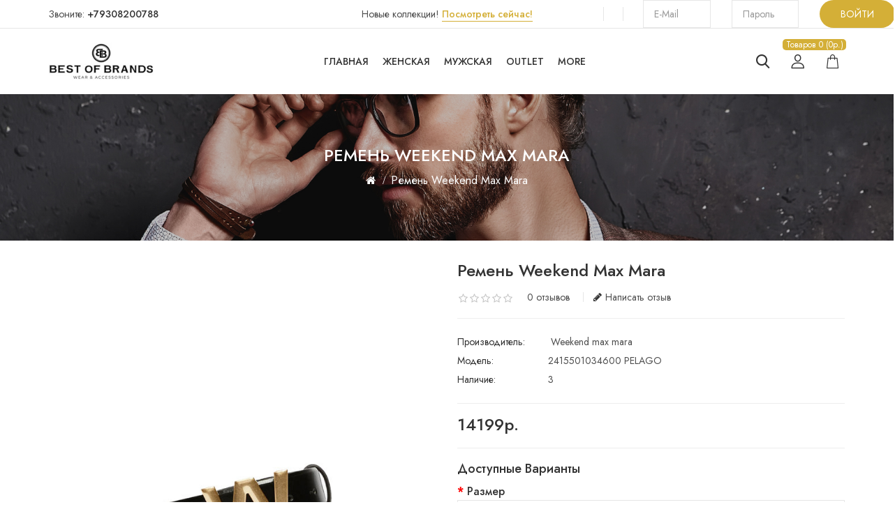

--- FILE ---
content_type: text/html; charset=utf-8
request_url: http://bestofbrands.ru/index.php?route=product/product&product_id=248668
body_size: 9100
content:
<!DOCTYPE html>
<!--[if IE]><![endif]-->
<!--[if IE 8 ]><html dir="ltr" lang="ru" class="ie8"><![endif]-->
<!--[if IE 9 ]><html dir="ltr" lang="ru" class="ie9"><![endif]-->
<!--[if (gt IE 9)|!(IE)]><!-->
<html dir="ltr" lang="ru">
<!--<![endif]-->
<head>
	<meta charset="UTF-8" />
	<meta name="viewport" content="width=device-width, initial-scale=1">
	<meta http-equiv="X-UA-Compatible" content="IE=edge">
	<title>Ремень Weekend max mara</title>
	<base href="http://bestofbrands.ru/" />	<script src="catalog/view/javascript/jquery/jquery-2.1.1.min.js"></script>
	<link href="catalog/view/javascript/bootstrap/css/bootstrap.min.css" rel="stylesheet" media="screen" />
	<script src="catalog/view/javascript/bootstrap/js/bootstrap.min.js"></script>
	<link href="catalog/view/javascript/font-awesome/css/font-awesome.min.css" rel="stylesheet" type="text/css" />
	<link href="https://fonts.googleapis.com/css2?family=Jost:wght@300;400;500;600;700&display=swap" rel="stylesheet">	<script src="catalog/view/javascript/mahardhi/jquery.elevateZoom.min.js"></script>
	<script src="catalog/view/javascript/jquery/magnific/jquery.magnific-popup.min.js"></script>
	<script src="catalog/view/javascript/mahardhi/owl.carousel.min.js"></script>
	<script type="text/javascript" src="catalog/view/javascript/mahardhi/quickview.js"></script>
	<link href="catalog/view/theme/mahardhi/stylesheet/mahardhi/mahardhi-font.css" rel="stylesheet">
	<link href="catalog/view/theme/mahardhi/stylesheet/mahardhi/animate.min.css" rel="stylesheet">
	<link href="catalog/view/theme/mahardhi/stylesheet/mahardhi/owl.carousel.min.css" rel="stylesheet">
	<link href="catalog/view/theme/mahardhi/stylesheet/mahardhi/owl.theme.default.min.css" rel="stylesheet">
	<link rel="stylesheet" type="text/css" href="catalog/view/javascript/jquery/magnific/magnific-popup.css"><style>
				:root {
					--primary-color: #333333;
					--primary-hover-color: #d4af37;
					--secondary-color: #ffffff;
					--secondary-light-color: #4f4f4f;
					--background-color: #ededed;
					--border-color: #e6e6e6
				}
			</style>
	<link href="catalog/view/theme/mahardhi/stylesheet/stylesheet.css?ver=1.1" rel="stylesheet">		<link href="catalog/view/javascript/jquery/magnific/magnific-popup.css" type="text/css" rel="stylesheet" media="screen" />		<link href="catalog/view/javascript/jquery/datetimepicker/bootstrap-datetimepicker.min.css" type="text/css" rel="stylesheet" media="screen" />		<link href="catalog/view/javascript/jquery/swiper/css/swiper.min.css" type="text/css" rel="stylesheet" media="screen" />		<link href="catalog/view/javascript/jquery/swiper/css/opencart.css" type="text/css" rel="stylesheet" media="screen" />		<link href="catalog/view/theme/default/stylesheet/sdek.css" type="text/css" rel="stylesheet" media="screen" />		<script src="catalog/view/javascript/jquery/magnific/jquery.magnific-popup.min.js"></script>		<script src="catalog/view/javascript/jquery/datetimepicker/moment/moment.min.js"></script>		<script src="catalog/view/javascript/jquery/datetimepicker/moment/moment-with-locales.min.js"></script>		<script src="catalog/view/javascript/jquery/datetimepicker/bootstrap-datetimepicker.min.js"></script>		<script src="catalog/view/javascript/jquery/swiper/js/swiper.jquery.js"></script>		<script src="//api-maps.yandex.ru/2.1/?lang=ru_RU&ns=cdekymap"></script>		<script src="catalog/view/javascript/sdek.js"></script>		<script src="catalog/view/javascript/shipping/cdek_official.js"></script>	<script src="catalog/view/javascript/common.js"></script>	<script src="catalog/view/javascript/mahardhi/jquery-ui.min.js"></script>
	<link rel="stylesheet" type="text/css" href="catalog/view/theme/mahardhi/stylesheet/mahardhi/jquery-ui.min.css">
	<script src="catalog/view/javascript/mahardhi/custom.js?v=1"></script>		<link href="http://bestofbrands.ru/index.php?route=product/product&amp;product_id=248668" rel="canonical" />		<link href="http://bestofbrands.ru/image/catalog/OSNOVNAYAVERSIYAchernij(1)(1).jpg" rel="icon" />
				<style type="text/css">
				.whatsapp .wpp-num {font-weight: bold; text-shadow: none; background-color: #1ebea5; border-radius: 2px; color: #ffffff; text-align: center; padding: 4px 10px;}
				.whatsapp .wpp-num .fa-whatsapp { background: #01E675; border-radius: 10px; }
				</style>            

               <style type="text/css">
               @media (max-width: 767px){
               	#header_sign_box{
               		display:none !important;
               	}
               }
               </style>
            
</head>
<body class="product-product-248668">
	<div class="loader"></div>
	<nav id="top">
		<div class="container">
			<div class="row">
				<div class="top-inner">
					<div class="top-left col-lg-4 hidden-xs">
						<div class="contact">
							<a href="http://bestofbrands.ru/index.php?route=information/contact">
				        		<span>
				        			<span>Звоните:</span>
				        			<span>+79308200788</span>
				        		</span>
				        	</a>
				        </div>
					</div>
					<div class="top-center col-lg-4 hidden-xs hidden-sm">
						<div class="top-text">Новые коллекции! <a href="/index.php?route=product/category&path=20">Посмотреть сейчас!</a></div>
					</div>
					<div class="top-right col-lg-4">
						<div class="currency"> </div>
						<div class="language"></div> 
				<div id="header_sign_box" class="pull-right">
					<div class="form-group">
					<form action="index.php?route=account/login" method="post" enctype="multipart/form-data">
						<div class="col-sm-5">
						<input type="text" name="email" value="" placeholder="E-Mail" id="input-email" class="form-control">
						</div>
						<div class="col-sm-5">
						<input type="password" name="password" value="" placeholder="Пароль" id="input-password" class="form-control">
						</div>
						<div class="col-sm-2">
						<input type="submit" value="Войти" class="btn btn-primary">
						</div>
					</form>
					</div>
				</div>            
					</div>
				</div>
			</div>
		</div>
	</nav>
	<header>
		<div class="container">
			<div class="header-top">
				<div class="header-left">
					<!-- start logo -->
					<div id="logo">							<a href="http://bestofbrands.ru/index.php?route=common/home"><img src="http://bestofbrands.ru/image/catalog/OSNOVNAYAVERSIYAchernij(1)(1).jpg" title="Интернет магазин Best of Brands" alt="Интернет магазин Best of Brands" class="img-responsive" /></a>					</div>
				</div>
				<div class="header-center">
					<!-- start menu --><nav id="menu" class="navbar navbar_menu">
	<div class="navbar-header">
		<button type="button" class="btn btn-navbar navbar-toggle" id="btnMenuBar"><span class="addcart-icon"></span></button>
	</div>
	<div id="topCategoryList" class="main-menu menu-navbar clearfix" data-more=More> 
		<div class="menu-close hidden-lg hidden-md"><span id="category" class="">Menu</span><i class="icon-close"></i></div> 
		<ul class="nav navbar-nav">
			<li class="menulist home"><a id="home" href="" >Главная</a></li>						<li class="dropdown menulist">
							<a href="http://bestofbrands.ru/index.php?route=product/category&amp;path=20" class="dropdown-toggle" aria-expanded="false">Женская</a>								<div class="dropdown-menu navcol-menu column-1 ">
									<div class="dropdown-inner">											<ul class="list-unstyled childs_1">														<li class="" >
															<a href="http://bestofbrands.ru/index.php?route=product/category&amp;path=20_27" class="dropdown-toggle" aria-expanded="false">Головные уборы/Шарфы/Перчатки</a>
														</li>														<li class="" >
															<a href="http://bestofbrands.ru/index.php?route=product/category&amp;path=20_26" class="dropdown-toggle" aria-expanded="false">Верхняя одежда</a>
														</li>														<li class="" >
															<a href="http://bestofbrands.ru/index.php?route=product/category&amp;path=20_59" class="dropdown-toggle" aria-expanded="false">Обувь</a>
														</li>														<li class="" >
															<a href="http://bestofbrands.ru/index.php?route=product/category&amp;path=20_61" class="dropdown-toggle" aria-expanded="false">Блузки/Рубашки</a>
														</li>														<li class="" >
															<a href="http://bestofbrands.ru/index.php?route=product/category&amp;path=20_60" class="dropdown-toggle" aria-expanded="false">Джемпера/Тостовки/Свитера</a>
														</li>														<li class="" >
															<a href="http://bestofbrands.ru/index.php?route=product/category&amp;path=20_64" class="dropdown-toggle" aria-expanded="false">Жакеты/Пиджаки</a>
														</li>														<li class="" >
															<a href="http://bestofbrands.ru/index.php?route=product/category&amp;path=20_66" class="dropdown-toggle" aria-expanded="false">Платья</a>
														</li>														<li class="" >
															<a href="http://bestofbrands.ru/index.php?route=product/category&amp;path=20_62" class="dropdown-toggle" aria-expanded="false">Футболки/Топы/Поло/Лонгслив</a>
														</li>														<li class="" >
															<a href="http://bestofbrands.ru/index.php?route=product/category&amp;path=20_77" class="dropdown-toggle" aria-expanded="false">Брюки</a>
														</li>														<li class="" >
															<a href="http://bestofbrands.ru/index.php?route=product/category&amp;path=20_139" class="dropdown-toggle" aria-expanded="false">Джинсы</a>
														</li>														<li class="" >
															<a href="http://bestofbrands.ru/index.php?route=product/category&amp;path=20_65" class="dropdown-toggle" aria-expanded="false">Нижнее белье/Носки</a>
														</li>														<li class="" >
															<a href="http://bestofbrands.ru/index.php?route=product/category&amp;path=20_70" class="dropdown-toggle" aria-expanded="false">Юбки/Шорты</a>
														</li>														<li class="" >
															<a href="http://bestofbrands.ru/index.php?route=product/category&amp;path=20_67" class="dropdown-toggle" aria-expanded="false">Ремни</a>
														</li>														<li class="" >
															<a href="http://bestofbrands.ru/index.php?route=product/category&amp;path=20_68" class="dropdown-toggle" aria-expanded="false">Сумки/Кошельки/Рюкзаки</a>
														</li>											</ul>									</div>									
								</div>						</li>						<li class="dropdown menulist">
							<a href="http://bestofbrands.ru/index.php?route=product/category&amp;path=71" class="dropdown-toggle" aria-expanded="false">Мужская</a>								<div class="dropdown-menu navcol-menu item-column column-2">
									<div class="dropdown-inner">											<ul class="list-unstyled childs_1">													<li class="dropdown-submenu" >
														<a href="http://bestofbrands.ru/index.php?route=product/category&amp;path=71_72" class="dropdown-toggle" aria-expanded="false">Головные уборы/Шарфы/Перчатки</a>													</li>													<li class="dropdown-submenu" >
														<a href="http://bestofbrands.ru/index.php?route=product/category&amp;path=71_74" class="dropdown-toggle" aria-expanded="false">Верхняя одежда</a>													</li>													<li class="dropdown-submenu" >
														<a href="http://bestofbrands.ru/index.php?route=product/category&amp;path=71_90" class="dropdown-toggle" aria-expanded="false">Шорты</a>													</li>													<li class="dropdown-submenu" >
														<a href="http://bestofbrands.ru/index.php?route=product/category&amp;path=71_81" class="dropdown-toggle" aria-expanded="false">Обувь</a>													</li>													<li class="dropdown-submenu" >
														<a href="http://bestofbrands.ru/index.php?route=product/category&amp;path=71_73" class="dropdown-toggle" aria-expanded="false">Рубашки</a>													</li>													<li class="dropdown-submenu" >
														<a href="http://bestofbrands.ru/index.php?route=product/category&amp;path=71_75" class="dropdown-toggle" aria-expanded="false">Джемпера/Толстовки/Водолазки</a>													</li>													<li class="dropdown-submenu" >
														<a href="http://bestofbrands.ru/index.php?route=product/category&amp;path=71_76" class="dropdown-toggle" aria-expanded="false">Пиджаки</a>													</li>											</ul>											<ul class="list-unstyled childs_1">													<li class="dropdown-submenu" >
														<a href="http://bestofbrands.ru/index.php?route=product/category&amp;path=71_69" class="dropdown-toggle" aria-expanded="false">Футболки/Топы/Поло/Лонгсливы</a>													</li>													<li class="dropdown-submenu" >
														<a href="http://bestofbrands.ru/index.php?route=product/category&amp;path=71_89" class="dropdown-toggle" aria-expanded="false">Брюки</a>													</li>													<li class="dropdown-submenu" >
														<a href="http://bestofbrands.ru/index.php?route=product/category&amp;path=71_140" class="dropdown-toggle" aria-expanded="false">Джинсы</a>													</li>													<li class="dropdown-submenu" >
														<a href="http://bestofbrands.ru/index.php?route=product/category&amp;path=71_78" class="dropdown-toggle" aria-expanded="false">Нижние белье/Носки</a>													</li>													<li class="dropdown-submenu" >
														<a href="http://bestofbrands.ru/index.php?route=product/category&amp;path=71_142" class="dropdown-toggle" aria-expanded="false">Ремни</a>													</li>													<li class="dropdown-submenu" >
														<a href="http://bestofbrands.ru/index.php?route=product/category&amp;path=71_80" class="dropdown-toggle" aria-expanded="false">Сумки/Кошельки/Рюкзаки</a>													</li>											</ul>									</div>								</div>						</li>						<li class="menulist"><a href="http://bestofbrands.ru/index.php?route=product/category&amp;path=114">Outlet</a></li>						<li class="dropdown menulist">
							<a href="http://bestofbrands.ru/index.php?route=product/category&amp;path=82" class="dropdown-toggle" aria-expanded="false">Бренды</a>								<div class="dropdown-menu navcol-menu column-1 ">
									<div class="dropdown-inner">											<ul class="list-unstyled childs_1">														<li class="" >
															<a href="http://bestofbrands.ru/index.php?route=product/category&amp;path=82_112" class="dropdown-toggle" aria-expanded="false">Antony Morato</a>
														</li>														<li class="" >
															<a href="http://bestofbrands.ru/index.php?route=product/category&amp;path=82_97" class="dropdown-toggle" aria-expanded="false">Armani Exchange</a>
														</li>														<li class="" >
															<a href="http://bestofbrands.ru/index.php?route=product/category&amp;path=82_154" class="dropdown-toggle" aria-expanded="false">Betty Barclay</a>
														</li>														<li class="" >
															<a href="http://bestofbrands.ru/index.php?route=product/category&amp;path=82_91" class="dropdown-toggle" aria-expanded="false">Bogner</a>
														</li>														<li class="" >
															<a href="http://bestofbrands.ru/index.php?route=product/category&amp;path=82_92" class="dropdown-toggle" aria-expanded="false">Bulmer</a>
														</li>														<li class="" >
															<a href="http://bestofbrands.ru/index.php?route=product/category&amp;path=82_158" class="dropdown-toggle" aria-expanded="false">Calvin Klein</a>
														</li>														<li class="" >
															<a href="http://bestofbrands.ru/index.php?route=product/category&amp;path=82_93" class="dropdown-toggle" aria-expanded="false">Comma</a>
														</li>														<li class="" >
															<a href="http://bestofbrands.ru/index.php?route=product/category&amp;path=82_94" class="dropdown-toggle" aria-expanded="false">Diesel</a>
														</li>														<li class="" >
															<a href="http://bestofbrands.ru/index.php?route=product/category&amp;path=82_95" class="dropdown-toggle" aria-expanded="false">Geox</a>
														</li>														<li class="" >
															<a href="http://bestofbrands.ru/index.php?route=product/category&amp;path=82_96" class="dropdown-toggle" aria-expanded="false">Gerry Weber</a>
														</li>														<li class="" >
															<a href="http://bestofbrands.ru/index.php?route=product/category&amp;path=82_98" class="dropdown-toggle" aria-expanded="false">Karl Lagerfeld</a>
														</li>														<li class="" >
															<a href="http://bestofbrands.ru/index.php?route=product/category&amp;path=82_99" class="dropdown-toggle" aria-expanded="false">Lerros</a>
														</li>														<li class="" >
															<a href="http://bestofbrands.ru/index.php?route=product/category&amp;path=82_113" class="dropdown-toggle" aria-expanded="false">Levis</a>
														</li>														<li class="" >
															<a href="http://bestofbrands.ru/index.php?route=product/category&amp;path=82_100" class="dropdown-toggle" aria-expanded="false">Liu Jo</a>
														</li>														<li class="" >
															<a href="http://bestofbrands.ru/index.php?route=product/category&amp;path=82_101" class="dropdown-toggle" aria-expanded="false">Marella</a>
														</li>														<li class="" >
															<a href="http://bestofbrands.ru/index.php?route=product/category&amp;path=82_102" class="dropdown-toggle" aria-expanded="false">Mexx</a>
														</li>														<li class="" >
															<a href="http://bestofbrands.ru/index.php?route=product/category&amp;path=82_103" class="dropdown-toggle" aria-expanded="false">Miss Sixty </a>
														</li>														<li class="" >
															<a href="http://bestofbrands.ru/index.php?route=product/category&amp;path=82_104" class="dropdown-toggle" aria-expanded="false">Moschino</a>
														</li>														<li class="" >
															<a href="http://bestofbrands.ru/index.php?route=product/category&amp;path=82_110" class="dropdown-toggle" aria-expanded="false">Persona</a>
														</li>														<li class="" >
															<a href="http://bestofbrands.ru/index.php?route=product/category&amp;path=82_150" class="dropdown-toggle" aria-expanded="false">PINKO</a>
														</li>														<li class="" >
															<a href="http://bestofbrands.ru/index.php?route=product/category&amp;path=82_105" class="dropdown-toggle" aria-expanded="false">Replay</a>
														</li>														<li class="" >
															<a href="http://bestofbrands.ru/index.php?route=product/category&amp;path=82_106" class="dropdown-toggle" aria-expanded="false">s.Oliver</a>
														</li>														<li class="" >
															<a href="http://bestofbrands.ru/index.php?route=product/category&amp;path=82_107" class="dropdown-toggle" aria-expanded="false">Savage</a>
														</li>														<li class="" >
															<a href="http://bestofbrands.ru/index.php?route=product/category&amp;path=82_111" class="dropdown-toggle" aria-expanded="false">Strellson</a>
														</li>														<li class="" >
															<a href="http://bestofbrands.ru/index.php?route=product/category&amp;path=82_141" class="dropdown-toggle" aria-expanded="false">Tommy Hilfiger</a>
														</li>														<li class="" >
															<a href="http://bestofbrands.ru/index.php?route=product/category&amp;path=82_108" class="dropdown-toggle" aria-expanded="false">Twinset </a>
														</li>														<li class="" >
															<a href="http://bestofbrands.ru/index.php?route=product/category&amp;path=82_109" class="dropdown-toggle" aria-expanded="false">Weekend Max Mara </a>
														</li>											</ul>									</div>									
								</div>						</li>						<li class="dropdown menulist">
							<a href="http://bestofbrands.ru/index.php?route=product/category&amp;path=115" class="dropdown-toggle" aria-expanded="false">Новая коллекция</a>								<div class="dropdown-menu navcol-menu column-1 ">
									<div class="dropdown-inner">											<ul class="list-unstyled childs_1">														<li class="" >
															<a href="http://bestofbrands.ru/index.php?route=product/category&amp;path=115_160" class="dropdown-toggle" aria-expanded="false"> Calvin Klein</a>
														</li>														<li class="" >
															<a href="http://bestofbrands.ru/index.php?route=product/category&amp;path=115_117" class="dropdown-toggle" aria-expanded="false">Antony Morato</a>
														</li>														<li class="" >
															<a href="http://bestofbrands.ru/index.php?route=product/category&amp;path=115_155" class="dropdown-toggle" aria-expanded="false">Betty Barclay</a>
														</li>														<li class="" >
															<a href="http://bestofbrands.ru/index.php?route=product/category&amp;path=115_119" class="dropdown-toggle" aria-expanded="false">Bogner</a>
														</li>														<li class="" >
															<a href="http://bestofbrands.ru/index.php?route=product/category&amp;path=115_120" class="dropdown-toggle" aria-expanded="false">Bulmer</a>
														</li>														<li class="" >
															<a href="http://bestofbrands.ru/index.php?route=product/category&amp;path=115_121" class="dropdown-toggle" aria-expanded="false">Comma</a>
														</li>														<li class="" >
															<a href="http://bestofbrands.ru/index.php?route=product/category&amp;path=115_122" class="dropdown-toggle" aria-expanded="false">Diesel</a>
														</li>														<li class="" >
															<a href="http://bestofbrands.ru/index.php?route=product/category&amp;path=115_123" class="dropdown-toggle" aria-expanded="false">Geox</a>
														</li>														<li class="" >
															<a href="http://bestofbrands.ru/index.php?route=product/category&amp;path=115_124" class="dropdown-toggle" aria-expanded="false">Gerry Weber</a>
														</li>														<li class="" >
															<a href="http://bestofbrands.ru/index.php?route=product/category&amp;path=115_125" class="dropdown-toggle" aria-expanded="false">Karl Lagerfeld</a>
														</li>														<li class="" >
															<a href="http://bestofbrands.ru/index.php?route=product/category&amp;path=115_126" class="dropdown-toggle" aria-expanded="false">Lerros</a>
														</li>														<li class="" >
															<a href="http://bestofbrands.ru/index.php?route=product/category&amp;path=115_127" class="dropdown-toggle" aria-expanded="false">Levis</a>
														</li>														<li class="" >
															<a href="http://bestofbrands.ru/index.php?route=product/category&amp;path=115_128" class="dropdown-toggle" aria-expanded="false">Liu Jo</a>
														</li>														<li class="" >
															<a href="http://bestofbrands.ru/index.php?route=product/category&amp;path=115_129" class="dropdown-toggle" aria-expanded="false">Marella</a>
														</li>														<li class="" >
															<a href="http://bestofbrands.ru/index.php?route=product/category&amp;path=115_130" class="dropdown-toggle" aria-expanded="false">Mexx</a>
														</li>														<li class="" >
															<a href="http://bestofbrands.ru/index.php?route=product/category&amp;path=115_116" class="dropdown-toggle" aria-expanded="false">Miss Sixty</a>
														</li>														<li class="" >
															<a href="http://bestofbrands.ru/index.php?route=product/category&amp;path=115_131" class="dropdown-toggle" aria-expanded="false">Moschino</a>
														</li>														<li class="" >
															<a href="http://bestofbrands.ru/index.php?route=product/category&amp;path=115_132" class="dropdown-toggle" aria-expanded="false">Persona</a>
														</li>														<li class="" >
															<a href="http://bestofbrands.ru/index.php?route=product/category&amp;path=115_151" class="dropdown-toggle" aria-expanded="false">PINKO</a>
														</li>														<li class="" >
															<a href="http://bestofbrands.ru/index.php?route=product/category&amp;path=115_133" class="dropdown-toggle" aria-expanded="false">Replay</a>
														</li>														<li class="" >
															<a href="http://bestofbrands.ru/index.php?route=product/category&amp;path=115_134" class="dropdown-toggle" aria-expanded="false">s.Oliver</a>
														</li>														<li class="" >
															<a href="http://bestofbrands.ru/index.php?route=product/category&amp;path=115_135" class="dropdown-toggle" aria-expanded="false">Savage</a>
														</li>														<li class="" >
															<a href="http://bestofbrands.ru/index.php?route=product/category&amp;path=115_136" class="dropdown-toggle" aria-expanded="false">Strellson</a>
														</li>														<li class="" >
															<a href="http://bestofbrands.ru/index.php?route=product/category&amp;path=115_157" class="dropdown-toggle" aria-expanded="false">Tommy Hilfiger</a>
														</li>														<li class="" >
															<a href="http://bestofbrands.ru/index.php?route=product/category&amp;path=115_137" class="dropdown-toggle" aria-expanded="false">Twinset</a>
														</li>														<li class="" >
															<a href="http://bestofbrands.ru/index.php?route=product/category&amp;path=115_138" class="dropdown-toggle" aria-expanded="false">Weekend Max Mara</a>
														</li>														<li class="" >
															<a href="http://bestofbrands.ru/index.php?route=product/category&amp;path=115_118" class="dropdown-toggle" aria-expanded="false">Armani Exchange</a>
														</li>											</ul>									</div>									
								</div>						</li>						<li class="menulist"><a href="http://bestofbrands.ru/index.php?route=product/category&amp;path=85">Сертификаты</a></li>						<li class="menulist"><a href="http://bestofbrands.ru/index.php?route=product/category&amp;path=88">Контакты</a></li>						<li class="dropdown menulist">
							<a href="https://bestofbrands.ru/index.php?route=extension/d_blog_module/category&amp;bm_category_id=1" class="dropdown-toggle" aria-expanded="false">Blog</a>								<div class="dropdown-menu navcol-menu column-1 ">
									<div class="dropdown-inner">											<ul class="list-unstyled childs_1">														<li class="" >
															<a href="http://bestofbrands.ru/index.php?route=extension/d_blog_module/category&amp;bm_category_id=5" class="dropdown-toggle" aria-expanded="false">Новые Поступления</a>
														</li>														<li class="" >
															<a href="http://bestofbrands.ru/index.php?route=extension/d_blog_module/category&amp;bm_category_id=8" class="dropdown-toggle" aria-expanded="false">Программа лояльности</a>
														</li>														<li class="" >
															<a href="http://bestofbrands.ru/index.php?route=extension/d_blog_module/category&amp;bm_category_id=4" class="dropdown-toggle" aria-expanded="false">Подарочные сертификаты</a>
														</li>														<li class="" >
															<a href="http://bestofbrands.ru/index.php?route=extension/d_blog_module/category&amp;bm_category_id=3" class="dropdown-toggle" aria-expanded="false">Скидки на коллекции</a>
														</li>														<li class="" >
															<a href="http://bestofbrands.ru/index.php?route=extension/d_blog_module/category&amp;bm_category_id=7" class="dropdown-toggle" aria-expanded="false">Промо</a>
														</li>											</ul>									</div>									
								</div>						</li>			
		</ul>
	</div>
</nav>


				</div>
				<div class="header-right header-links">
					<!-- start search -->
					<div class="btn_search">
						<a class="search-btn">
					        <i class="search-icon icon-search"></i>
					    </a>
					</div>
					<!-- start account -->
					<div id="header_ac" class="dropdown">
						<a href="https://bestofbrands.ru/index.php?route=account/account" title="Личный кабинет" class="dropdown-toggle" data-toggle="dropdown">
							<i class="icon-user-3"></i><span class="account-here hidden">Личный кабинет</span>
						</a>
						<ul class="dropdown-menu dropdown-menu-right account-link-toggle">								<li><a href="https://bestofbrands.ru/index.php?route=account/register">Регистрация</a></li>
								<li><a href="https://bestofbrands.ru/index.php?route=account/login">Авторизация</a></li>							<li> <a href="https://bestofbrands.ru/index.php?route=account/wishlist" id="wishlist-total" title="Закладки (0)">Закладки (0)</a></li>
						</ul>
					</div>
					<!-- start cart -->
					<div class="header_cart"><div id="cart" class="btn-group btn-block">
  <button type="button" data-toggle="dropdown" data-loading-text="Загрузка..." class="btn btn-inverse btn-block btn-lg dropdown-toggle">
      <span id="cart-total">Товаров 0 (0р.)</span>
  </button>
  <ul class="dropdown-menu header-cart-toggle pull-right ">    <li>
      <p class="text-center product-cart-empty">Ваша корзина пуста!</p>
    </li>  </ul>
</div></div>
				</div>
			</div>
		</div>
		<div class="header-search"><div id="search" class="input-group">
  <input type="text" name="search" value="" placeholder="Поиск" class="form-control input-lg" />
  <span class="input-group-btn">
    <button type="button" class="btn btn-default btn-lg"><i class="fa fa-search"></i></button>
  </span>
</div>
			<i class="serach-close icon-close"></i>
		</div>
	</header>

<script><!--
	$(document).ready(function(){
		var headerfixed =1;
		if (headerfixed == 1) {
			$(window).scroll(function () {
				if ($(window).width() > 991) {
					if ($(this).scrollTop() > 110) {
						$('header').addClass('header-fixed');
							} else {
						$('header').removeClass('header-fixed');
					}
				}
				else{
					$('header').removeClass('header-fixed');
				}
			});
		}
		else{
			$('header').removeClass('header-fixed');
		}
	});
</script>

<div id="product-page" class="container">	
	<ul class="breadcrumb">			<li><a href="http://bestofbrands.ru/index.php?route=common/home"><i class="fa fa-home"></i></a></li>			<li><a href="http://bestofbrands.ru/index.php?route=product/product&amp;product_id=248668">Ремень Weekend max mara</a></li>	</ul>
	<div class="row">	<div id="content" class="col-sm-12">
		<h2 class="page_title">Ремень Weekend max mara</h2>
			<div class="pro-deatil row">				<div class="col-sm-6 product-img">						<div class="thumbnails">
							<div class="product-additional">									<div class="pro-image">
										<a href="http://bestofbrands.ru/image/cache/catalog/TOVAR/WekeendMaxMara/2415501034600%20PELAGO/belt-pelago-woman-black_142569-1920x1920.jpg" title="Ремень Weekend max mara" class="thumbnail">
											<img src="http://bestofbrands.ru/image/cache/catalog/TOVAR/WekeendMaxMara/2415501034600%20PELAGO/belt-pelago-woman-black_142569-1920x1920.jpg" title="Ремень Weekend max mara" id="zoom" alt="Ремень Weekend max mara" data-zoom-image="http://bestofbrands.ru/image/cache/catalog/TOVAR/WekeendMaxMara/2415501034600%20PELAGO/belt-pelago-woman-black_142569-1920x1920.jpg"/>
										</a>
									</div>									<div id="additional-carousel" class="owl-carousel owl-theme clearfix">
										<div class="image-additional">
											<a href="http://bestofbrands.ru/image/cache/catalog/TOVAR/WekeendMaxMara/2415501034600%20PELAGO/belt-pelago-woman-black_142569-1920x1920.jpg" title="Ремень Weekend max mara" class="elevatezoom-gallery" data-image="http://bestofbrands.ru/image/cache/catalog/TOVAR/WekeendMaxMara/2415501034600%20PELAGO/belt-pelago-woman-black_142569-1920x1920.jpg" data-zoom-image="http://bestofbrands.ru/image/cache/catalog/TOVAR/WekeendMaxMara/2415501034600%20PELAGO/belt-pelago-woman-black_142569-1920x1920.jpg" >
												<img src="http://bestofbrands.ru/image/cache/catalog/TOVAR/WekeendMaxMara/2415501034600%20PELAGO/belt-pelago-woman-black_142569-1920x1920.jpg"  title="Ремень Weekend max mara" alt="Ремень Weekend max mara" width="100" height="100"/>
											</a>
										</div>											<div class="image-additional">
												<a href="http://bestofbrands.ru/image/cache/catalog/TOVAR/WekeendMaxMara/2415501034600%20PELAGO/belt-pelago-woman-black_142569-1920x1920.jpg" title="Ремень Weekend max mara" class="elevatezoom-gallery" data-image="http://bestofbrands.ru/image/cache/catalog/TOVAR/WekeendMaxMara/2415501034600%20PELAGO/belt-pelago-woman-black_142569-900x900.jpg" data-zoom-image="http://bestofbrands.ru/image/cache/catalog/TOVAR/WekeendMaxMara/2415501034600%20PELAGO/belt-pelago-woman-black_142569-1920x1920.jpg">
													<img src="http://bestofbrands.ru/image/cache/catalog/TOVAR/WekeendMaxMara/2415501034600%20PELAGO/belt-pelago-woman-black_142569-900x900.jpg"  title="Ремень Weekend max mara" alt="Ремень Weekend max mara" width="100" height="100" />
												</a>
											</div>											<div class="image-additional">
												<a href="http://bestofbrands.ru/image/cache/catalog/TOVAR/WekeendMaxMara/2415501034600%20PELAGO/belt-pelago-woman-black_142569-1920x1920.jpg" title="Ремень Weekend max mara" class="elevatezoom-gallery" data-image="http://bestofbrands.ru/image/cache/catalog/TOVAR/WekeendMaxMara/2415501034600%20PELAGO/belt-pelago-woman-black_142569-900x900.jpg" data-zoom-image="http://bestofbrands.ru/image/cache/catalog/TOVAR/WekeendMaxMara/2415501034600%20PELAGO/belt-pelago-woman-black_142569-1920x1920.jpg">
													<img src="http://bestofbrands.ru/image/cache/catalog/TOVAR/WekeendMaxMara/2415501034600%20PELAGO/belt-pelago-woman-black_142569-900x900.jpg"  title="Ремень Weekend max mara" alt="Ремень Weekend max mara" width="100" height="100" />
												</a>
											</div>											<div class="image-additional">
												<a href="http://bestofbrands.ru/image/cache/catalog/TOVAR/WekeendMaxMara/2415501034600%20PELAGO/belt-pelago-woman-black_142569-1920x1920.jpg" title="Ремень Weekend max mara" class="elevatezoom-gallery" data-image="http://bestofbrands.ru/image/cache/catalog/TOVAR/WekeendMaxMara/2415501034600%20PELAGO/belt-pelago-woman-black_142569-900x900.jpg" data-zoom-image="http://bestofbrands.ru/image/cache/catalog/TOVAR/WekeendMaxMara/2415501034600%20PELAGO/belt-pelago-woman-black_142569-1920x1920.jpg">
													<img src="http://bestofbrands.ru/image/cache/catalog/TOVAR/WekeendMaxMara/2415501034600%20PELAGO/belt-pelago-woman-black_142569-900x900.jpg"  title="Ремень Weekend max mara" alt="Ремень Weekend max mara" width="100" height="100" />
												</a>
											</div>											<div class="image-additional">
												<a href="http://bestofbrands.ru/image/cache/catalog/TOVAR/WekeendMaxMara/2415501034600%20PELAGO/belt-pelago-woman-black_142569-1920x1920.jpg" title="Ремень Weekend max mara" class="elevatezoom-gallery" data-image="http://bestofbrands.ru/image/cache/catalog/TOVAR/WekeendMaxMara/2415501034600%20PELAGO/belt-pelago-woman-black_142569-900x900.jpg" data-zoom-image="http://bestofbrands.ru/image/cache/catalog/TOVAR/WekeendMaxMara/2415501034600%20PELAGO/belt-pelago-woman-black_142569-1920x1920.jpg">
													<img src="http://bestofbrands.ru/image/cache/catalog/TOVAR/WekeendMaxMara/2415501034600%20PELAGO/belt-pelago-woman-black_142569-900x900.jpg"  title="Ремень Weekend max mara" alt="Ремень Weekend max mara" width="100" height="100" />
												</a>
											</div>											<div class="image-additional">
												<a href="http://bestofbrands.ru/image/cache/catalog/TOVAR/WekeendMaxMara/2415501034600%20PELAGO/belt-pelago-woman-black_142569-1920x1920.jpg" title="Ремень Weekend max mara" class="elevatezoom-gallery" data-image="http://bestofbrands.ru/image/cache/catalog/TOVAR/WekeendMaxMara/2415501034600%20PELAGO/belt-pelago-woman-black_142569-900x900.jpg" data-zoom-image="http://bestofbrands.ru/image/cache/catalog/TOVAR/WekeendMaxMara/2415501034600%20PELAGO/belt-pelago-woman-black_142569-1920x1920.jpg">
													<img src="http://bestofbrands.ru/image/cache/catalog/TOVAR/WekeendMaxMara/2415501034600%20PELAGO/belt-pelago-woman-black_142569-900x900.jpg"  title="Ремень Weekend max mara" alt="Ремень Weekend max mara" width="100" height="100" />
												</a>
											</div>									</div>							</div>
						</div>				</div>				<div class="col-sm-6 right_info">
					<h1 class="">Ремень Weekend max mara</h1>						<div class="rating clearfix">
							<div class="product-rating"><span class="fa fa-stack"><i class="fa fa-star-o fa-stack-1x"></i></span><span class="fa fa-stack"><i class="fa fa-star-o fa-stack-1x"></i></span><span class="fa fa-stack"><i class="fa fa-star-o fa-stack-1x"></i></span><span class="fa fa-stack"><i class="fa fa-star-o fa-stack-1x"></i></span><span class="fa fa-stack"><i class="fa fa-star-o fa-stack-1x"></i></span> 
							</div>
							<a href="" class="reviews" onclick="$('a[href=\'#tab-review\']').trigger('click'); $('body,html').animate({scrollTop: $('.nav-tabs').offset().top}, 800); return false;">0 отзывов</a> 
							<a href="" class="write-review" onclick="$('a[href=\'#tab-review\']').trigger('click'); $('body,html').animate({scrollTop: $('.nav-tabs').offset().top}, 800); return false;"><i class="fa fa-pencil" aria-hidden="true"></i>Написать отзыв</a>						
						</div>					<hr>
					<ul class="list-unstyled">							<li><span class="disc">Производитель:</span> <a class="disc1" href="http://bestofbrands.ru/index.php?route=product/manufacturer/info&amp;manufacturer_id=27">Weekend max mara</a></li>						<li><span class="disc">Модель:</span><span class="disc1">2415501034600 PELAGO</span></li>						<li><span class="disc">Наличие:</span><span class="disc1">3</span></li>
					</ul>						<hr>
						<ul class="list-unstyled">								<li>
									<span class="pro_price">14199р.</span>
								</li>						</ul>
						<hr>					<div id="product" class="product-options">							<h3>Доступные варианты</h3>									<div class="form-group required">
										<label class="control-label" for="input-option248668">Размер</label>
										<select name="option[248668]" id="input-option248668" class="form-control">
											<option value=""> --- Выберите --- </option>												<option value="227857">M												</option>												<option value="227858">L												</option>										</select>
									</div>						<div class="form-group">							
							<label class="control-label qty" for="input-quantity">Количество</label>
                            <div class="product-btn-quantity">
	                            <div class="minus-plus">
	                            	<button class="minus"><i class="fa fa-minus"></i></button>
	                            	<input type="text" name="quantity" value="1" size="2" id="input-quantity" class="form-control" />
	                            	<button class="plus"><i class="fa fa-plus"></i></button>	                            	
	                            </div>
	                        </div>
	                         <input type="hidden" name="product_id" value="248668" />
							<div class="btn-group">
								<button type="button" id="button-cart" data-loading-text="Загрузка..." class="btn btn-primary btn-lg btn-block">Купить</button>
								<button type="button" class="pro_wish" title="В закладки" onclick="wishlist.add('248668');"><i class="icon-heart"></i></button>
								<button type="button" class="pro_comper" title="В сравнение" onclick="compare.add('248668');"><i class="icon-change"></i></button>
							</div>
						</div>					</div>						<hr>
						<!-- AddThis Button BEGIN -->
						<div class="addthis_toolbox addthis_default_style" data-url="http://bestofbrands.ru/index.php?route=product/product&amp;product_id=248668">
							<a class="addthis_button_facebook_like" fb:like:layout="button_count"></a>
							<a class="addthis_button_tweet"></a>
							<a class="addthis_button_pinterest_pinit"></a>
							<a class="addthis_counter addthis_pill_style"></a>
						</div>
						<script type="text/javascript" src="//s7.addthis.com/js/300/addthis_widget.js#pubid=ra-515eeaf54693130e"></script>
						<!-- AddThis Button END -->				</div>
			</div>			<div class="col-sm-12">
				<div class="row propage-tab">
				<ul class="nav nav-tabs">
					<li class="active"><a href="#tab-description" data-toggle="tab">Описание</a></li>						<li><a href="#tab-review" data-toggle="tab">Отзывов (0)</a></li>				</ul>
				<div class="tab-content">
					<div class="tab-pane active" id="tab-description">Ремень Weekend max mara</div>						<div class="tab-pane" id="tab-review">
							<form class="form-horizontal" id="form-review">
								<div id="review"></div>
								<h2>Написать отзыв</h2>Пожалуйста <a href="https://bestofbrands.ru/index.php?route=account/login">авторизируйтесь</a> или <a href="https://bestofbrands.ru/index.php?route=account/register">создайте учетную запись</a> перед тем как написать отзыв							</form>
						</div>				</div>
				</div>
			</div><div class="swiper-viewport">
	<div id="banner0" class="swiper-container">
		<div class="swiper-wrapper">				<div class="swiper-slide">						<a href="https://bestofbrands.ru/index.php?route=product/category&amp;path=156"><img src="http://bestofbrands.ru/image/cache/catalog/banners/otpusk-1980x620.jpg" alt="Скидка" class="img-responsive" /></a>				</div>		</div>
	</div>
</div>
<script><!--
if($('#banner0 .swiper-slide').length > 1) {
	$('#banner0').swiper({
		effect: 'fade',
		autoplay: 2500,
		autoplayDisableOnInteraction: false
	});
}
--></script>

	</div>
	</div>	
</div>
<script><!--
$('select[name=\'recurring_id\'], input[name="quantity"]').change(function(){
	$.ajax({
		url: 'index.php?route=product/product/getRecurringDescription',
		type: 'post',
		data: $('input[name=\'product_id\'], input[name=\'quantity\'], select[name=\'recurring_id\']'),
		dataType: 'json',
		beforeSend: function() {
			$('#recurring-description').html('');
		},
		success: function(json) {
			$('.alert-dismissible, .text-danger').remove();

			if (json['success']) {
				$('#recurring-description').html(json['success']);
			}
		}
	});
});
//--></script>
<script><!--
$('#button-cart').on('click', function() {
	$.ajax({
		url: 'index.php?route=checkout/cart/add',
		type: 'post',
		data: $('#product input[type=\'text\'], #product input[type=\'hidden\'], #product input[type=\'radio\']:checked, #product input[type=\'checkbox\']:checked, #product select, #product textarea'),
		dataType: 'json',
		beforeSend: function() {
			$('#button-cart').button('loading');
		},
		complete: function() {
			$('#button-cart').button('reset');
		},
		success: function(json) {
			$('.alert-dismissible, .text-danger').remove();
			$('.form-group').removeClass('has-error');

			if (json['error']) {
				if (json['error']['option']) {
					for (i in json['error']['option']) {
						var element = $('#input-option' + i.replace('_', '-'));

						if (element.parent().hasClass('input-group')) {
							element.parent().after('<div class="text-danger">' + json['error']['option'][i] + '</div>');
						} else {
							element.after('<div class="text-danger">' + json['error']['option'][i] + '</div>');
						}
					}
				}

				if (json['error']['recurring']) {
					$('select[name=\'recurring_id\']').after('<div class="text-danger">' + json['error']['recurring'] + '</div>');
				}

				// Highlight any found errors
				$('.text-danger').parent().addClass('has-error');
			}

			if (json['success']) {
				$('.breadcrumb-back').after('<div class="alert alert-success alert-dismissible">' + json['success'] + '<button type="button" class="close" data-dismiss="alert">&times;</button></div>');

				$('#cart > button').html('<span id="cart-total">' + json['total'] + '</span>');

				$('html, body').animate({ scrollTop: 0 }, 'slow');

				$('#cart > ul').load('index.php?route=common/cart/info ul li');
			}
		},
		error: function(xhr, ajaxOptions, thrownError) {
				alert(thrownError + "\r\n" + xhr.statusText + "\r\n" + xhr.responseText);
		}
	});
});
//--></script>
<script><!--
$('.date').datetimepicker({
	language: 'ru',
	pickTime: false
});

$('.datetime').datetimepicker({
	language: 'ru',
	pickDate: true,
	pickTime: true
});

$('.time').datetimepicker({
	language: 'ru',
	pickDate: false
});

$('button[id^=\'button-upload\']').on('click', function() {
	var node = this;

	$('#form-upload').remove();

	$('body').prepend('<form enctype="multipart/form-data" id="form-upload" style="display: none;"><input type="file" name="file" /></form>');

	$('#form-upload input[name=\'file\']').trigger('click');

	if (typeof timer != 'undefined') {
			clearInterval(timer);
	}

	timer = setInterval(function() {
		if ($('#form-upload input[name=\'file\']').val() != '') {
			clearInterval(timer);

			$.ajax({
				url: 'index.php?route=tool/upload',
				type: 'post',
				dataType: 'json',
				data: new FormData($('#form-upload')[0]),
				cache: false,
				contentType: false,
				processData: false,
				beforeSend: function() {
					$(node).button('loading');
				},
				complete: function() {
					$(node).button('reset');
				},
				success: function(json) {
					$('.text-danger').remove();

					if (json['error']) {
						$(node).parent().find('input').after('<div class="text-danger">' + json['error'] + '</div>');
					}

					if (json['success']) {
						alert(json['success']);

						$(node).parent().find('input').val(json['code']);
					}
				},
				error: function(xhr, ajaxOptions, thrownError) {
					alert(thrownError + "\r\n" + xhr.statusText + "\r\n" + xhr.responseText);
				}
			});
		}
	}, 500);
});
//--></script>
<script><!--
$('#review').delegate('.pagination a', 'click', function(e) {
		e.preventDefault();

		$('#review').fadeOut('slow');

		$('#review').load(this.href);

		$('#review').fadeIn('slow');
});

$('#review').load('index.php?route=product/product/review&product_id=248668');

$('#button-review').on('click', function() {
	$.ajax({
		url: 'index.php?route=product/product/write&product_id=248668',
		type: 'post',
		dataType: 'json',
		data: $("#form-review").serialize(),
		beforeSend: function() {
			$('#button-review').button('loading');
		},
		complete: function() {
			$('#button-review').button('reset');
		},
		success: function(json) {
			$('.alert-dismissible').remove();

			if (json['error']) {
				$('#review').after('<div class="alert alert-danger alert-dismissible"><i class="fa fa-exclamation-circle"></i> ' + json['error'] + '<button type="button" class="close" data-dismiss="alert">&times;</button></div>');
			}

			if (json['success']) {
				$('#review').after('<div class="alert alert-success alert-dismissible"><i class="fa fa-check-circle"></i> ' + json['success'] + '<button type="button" class="close" data-dismiss="alert">&times;</button></div>');

				$('input[name=\'name\']').val('');
				$('textarea[name=\'text\']').val('');
				$('input[name=\'rating\']:checked').prop('checked', false);
			}
		}
	});
});
//--></script>

<!-- M-Custom script -->
<script><!--
	$(document).ready(function() {
		// Additional images
		const direction = $('html').attr('dir');

		$('#additional-carousel').each(function () {
			if ($(this).closest('#column-left').length == 0 && $(this).closest('#column-right').length == 0) {
				$(this).addClass('owl-carousel owl-theme');
				const items = $(this).data('items') || 4;
				const sliderOptions = {
					loop: false,
					nav: true,
					navText: ['<i class="fa fa-angle-left"></i>','<i class="fa fa-angle-right"></i>'],
					dots: false,
					items: items,
					mouseDrag: false,
				    touchDrag: false,
				    pullDrag: false,
				    rewind: false,
				    autoplay: true,
					responsiveRefreshRate: 200,
					responsive: {
						0: { items: 1 },
						320: { items: ((items - 2) > 1) ? (items - 2) : 1 },
						375: { items: ((items - 1) > 1) ? (items - 1) : 1 },
						426: { items: items },
						768: { items: ((items - 1) > 1) ? (items - 1) : 1 },
						1441: { items: items }
					}
				};
				if (direction == 'rtl') sliderOptions['rtl'] = true;
				$(this).owlCarousel(sliderOptions);
			}
		});
	});

	$(document).ready(function() {
		if($(window).width() > 991) {
			$("#zoom").elevateZoom({
				zoomType: "inner",
				cursor: "crosshair",
				gallery:'additional-carousel',
				galleryActiveClass: 'active'
			});

			var image_index = 0;
			$(document).on('click', '.thumbnail', function () {
				$('.thumbnails').magnificPopup('open', image_index);
				return false;
			});

			$('#additional-carousel a').click(function() {
				var smallImage = $(this).attr('data-image');
				var largeImage = $(this).attr('data-zoom-image');
				var ez = $('#zoom').data('elevateZoom');
				$('.thumbnail').attr('href', largeImage);
				ez.swaptheimage(smallImage, largeImage);
				image_index = $(this).index('#additional-carousel a');
				return false;
			});
		} else {
			$(document).on('click', '.thumbnail', function () {
				$('.thumbnails').magnificPopup('open', 0);
				return false;
			});
		}
	});

	$(document).ready(function() {
		$('.thumbnails').magnificPopup({
			type:'image',
			delegate: 'a.elevatezoom-gallery', // Mahardhi Edit
			gallery: {
				enabled: true
			}
		});
	});

//--></script>


                <script>                    $(window).on("load", function () {
                        window.dataLayer = window.dataLayer || [];
                        dataLayer.push({ecommerce: {detail: {products: [{
                            id: "248668",
                            name: "Ремень Weekend max mara",
                            price: parseFloat('0'+'14199р.'),
                            brand: "Weekend max mara",
                            variant: "2415501034600 PELAGO"
                        }]}}});
                    });
                </script><footer class="mt-80">
	<div class="container">
		<div class="footer-top clearfix">
			<div class="col-sm-3"><div class="position-footer-left"></div>
			</div>	      	<div class="col-sm-3">
	      		<div class="footer-content">
					<h5>Информация</h5>			        
			        <ul class="list-unstyled">			          	<li><a href="http://bestofbrands.ru/index.php?route=information/information&amp;information_id=13">Согласие на обработку персональных данных</a></li>			          	<li><a href="http://bestofbrands.ru/index.php?route=information/information&amp;information_id=4">О нас</a></li>			          	<li><a href="http://bestofbrands.ru/index.php?route=information/information&amp;information_id=9">Оплата товара</a></li>			          	<li><a href="http://bestofbrands.ru/index.php?route=information/information&amp;information_id=6">Доставка</a></li>			          	<li><a href="http://bestofbrands.ru/index.php?route=information/information&amp;information_id=3">Политика Безопасности</a></li>			          	<li><a href="http://bestofbrands.ru/index.php?route=information/information&amp;information_id=11">Подарочный сертификар</a></li>			          	<li><a href="http://bestofbrands.ru/index.php?route=information/information&amp;information_id=10">Программа лояльности</a></li>			          	<li><a href="http://bestofbrands.ru/index.php?route=information/information&amp;information_id=7">Таблица размеров</a></li>			          	<li><a href="http://bestofbrands.ru/index.php?route=information/information&amp;information_id=5">Условия соглашения</a></li>			          	<li><a href="http://bestofbrands.ru/index.php?route=information/contact">Контакты</a></li>
			        </ul>
		        </div>
	      	</div>	      	<div class="col-sm-3">	
		      	<div class="footer-content">	      		
		      		<h5>Личный Кабинет</h5>		      		
			        <ul class="list-unstyled">
			          <li><a href="https://bestofbrands.ru/index.php?route=account/account">Личный Кабинет</a></li>
			          <li><a href="https://bestofbrands.ru/index.php?route=account/order">История заказов</a></li>
			          <li><a href="https://bestofbrands.ru/index.php?route=account/wishlist">Закладки</a></li>
			          <li><a href="https://bestofbrands.ru/index.php?route=account/newsletter">Рассылка</a></li>
			           <li><a href="https://bestofbrands.ru/index.php?route=account/return/add">Возврат товара</a></li>
			        </ul>
		        </div>
	      	</div>	      	<div class="col-sm-3"><div class="position-footer-right"></div>
			</div>
		</div>
	</div>
	<div class="footer_bottom">
		<div class="container"><div class="position-footer-bottom"></div>
			<p class="powered">Работает на <a href="https://opencart.ru">OpenCart</a><br /> Интернет магазин Best of Brands &copy; 2026</p>
		</div>
	</div></footer>
<!-- top scroll -->
	<a href="#" class="scrollToTop back-to-top" data-toggle="tooltip" title="Top"><i class="fa fa-angle-up"></i></a>
</body>
</html>


--- FILE ---
content_type: text/css
request_url: http://bestofbrands.ru/catalog/view/theme/mahardhi/stylesheet/stylesheet.css?ver=1.1
body_size: 17677
content:
body {
    font-family: 'Jost', sans-serif;
    font-weight: 400;
    color: var(--primary-color);
    background: var(--secondary-color);
    font-size: 14px;
    line-height: 20px;
    -webkit-font-smoothing: antialiased;
    -moz-osx-font-smoothing: grayscale;
}

/*----------------------------------------------*/
/* General Style */
/*----------------------------------------------*/
h1, h2, h3, h4, h5, h6 {
    color: var(--primary-color);
    font-weight: 500;
    text-transform: capitalize;
}

/* Override the bootstrap defaults */
h1 {
    font-size: 33px;
}

h2 {
    font-size: 28px;
}

h3 {
    font-size: 21px;
}

h4 {
    font-size: 16px;
}

h5 {
    font-size: 12px;
}

h6 {
    font-size: 10.2px;
}

a {
    color: var(--secondary-light-color);
}

a:hover {
    text-decoration: none;
}

.fa {
    font-size: 14px;
}

legend {
    font-size: 18px;
    padding: 7px 0px;
    border-color: var(--border-color);
}

label {
    font-size: 14px;
    font-weight: normal;
}

select.form-control, textarea.form-control, input[type="text"].form-control, input[type="password"].form-control, input[type="datetime"].form-control, input[type="datetime-local"].form-control, input[type="date"].form-control, input[type="month"].form-control, input[type="time"].form-control, input[type="week"].form-control, input[type="number"].form-control, input[type="email"].form-control, input[type="url"].form-control, input[type="search"].form-control, input[type="tel"].form-control, input[type="color"].form-control {
    font-size: 14px;
}

.input-group input, .input-group select, .input-group .dropdown-menu, .input-group .popover {
    font-size: 14px;
}

.input-group .input-group-addon {
    font-size: 14px;
    height: 30px;
}

/* Fix some bootstrap issues */
span.hidden-xs, span.hidden-sm, span.hidden-md, span.hidden-lg {
    display: inline;
}

a:focus, a:hover, div:focus, img:focus {
    text-decoration: none;
    outline: none;
    color: var(--primary-color);
}

div.required .control-label:before {
    content: '* ';
    color: #F00;
    font-weight: bold;
}

.btn.focus:active, .btn:active:focus, .btn:focus, .addcart:focus {
    outline: none;
}

.btn.active.focus, .btn.active:focus, .btn.focus, .btn:active.focus, .btn:active:focus, .btn:focus, button:focus,
input:focus, select:focus, textarea:focus, div:focus, img:focus, .form-control:focus, i:focus {
    outline: none;
    box-shadow: none;
    text-decoration: none;
}

/*----------------------------------------------*/
/* scrollToTop */
/*----------------------------------------------*/
.scrollToTop {
    position: fixed;
    right: 20px;
    bottom: 90px;
    z-index: 5;
    background: var(--primary-color);
    color: var(--secondary-color);
    height: 40px;
    width: 40px;
    border-radius: 50%;
    text-align: center;
    box-shadow: 0 1px 5px rgba(0, 0, 0, 0.11);
    -moz-box-shadow: 0 1px 5px rgba(0, 0, 0, 0.11);
    -webkit-box-shadow: 0 1px 5px rgba(0, 0, 0, 0.11);
}

.scrollToTop i {
    font-size: 22px;
    line-height: 40px;
}

.scrollToTop:hover,
.scrollToTop:focus {
    background: var(--primary-hover-color);
    color: var(--secondary-color);
}

@media (max-width: 991px) {
    .scrollToTop {
        height: 40px;
        width: 40px;
        right: 15px;
        bottom: 15px;
    }

    .scrollToTop i {
        line-height: 40px;
    }
}

/*----------------------------------------------*/
/* loader */
/*----------------------------------------------*/
.loader {
    position: fixed;
    left: 0;
    top: 0;
    width: 100%;
    height: 100%;
    z-index: 9999;
    background: url('../image/mahardhi/ajax_loader.gif') 50% 50% no-repeat rgb(255, 255, 255);
    opacity: 1;
}

/*----------------------------------------------*/
/* QuickView Loader*/
/*----------------------------------------------*/
.quickview-wrapper {
    background-color: var(--secondary-color);
    display: none;
    height: 80vh;
    left: 0;
    margin: 0 auto;
    overflow: auto;
    padding: 20px 5px;
    position: fixed;
    right: 0;
    top: 7%;
    width: 70%;
    z-index: 9999;
}

.quickview-overlay {
    display: none;
    background-color: rgba(0, 0, 0, 0.8);
    top: 0;
    left: 0;
    right: 0;
    bottom: 0;
    margin: auto;
    position: fixed;
    z-index: 99;
}

.quickview-btn {
    position: absolute;
    z-index: 200;
    top: 0;
    right: 0;
    font-size: 12px;
    height: 30px;
    width: 30px;
    line-height: 30px;
    text-align: center;
    color: var(--primary-color);
    background: var(--background-color);
    border-radius: 0;
}

.quickview-btn:hover {
    background: var(--primary-color);
    color: var(--secondary-color);
}

.quickview-loader {
    display: none;
    position: fixed;
    top: 0;
    width: 50px;
    height: 50px;
    left: 0;
    right: 0;
    bottom: 0;
    text-align: center;
    z-index: 9999;
    margin: auto;
    background-color: transparent;
    line-height: 50px;
}

.quickview-loader-inner {
    font-size: 16px;
}

@media (max-width: 991px) {
    .quickview-wrapper {
        width: 90%;
    }
}

/*----------------------------------------------*/
/* alert */
/*----------------------------------------------*/
.alert.alert-success {
    position: absolute;
    left: 0;
    top: 0;
    width: 100%;
    z-index: 999;
    border-radius: 0;
    margin: 0 0 20px 0;
}

.alert {
    padding: 9px 30px 9px 15px;
    border-radius: 0;
    text-align: center;
    position: relative;
    line-height: 20px;
    z-index: 1;
}

.alert-dismissable .close,
.alert-dismissible .close {
    font-size: 22px;
    opacity: 1;
    position: absolute;
    right: 10px;
    top: 0;
    line-height: 38px;
    text-shadow: none;
}

.newsletterblock .alert {
    position: fixed;
    top: 0;
    left: 0;
    width: 100%;
    z-index: 11;
}

#form-review .alert.alert-success,
#post_comment .alert {
    position: relative;
}

/*----------------------------------------------*/
/* Start Newsletter Popup */
/*----------------------------------------------*/
.newsletter-wrap {
    background: var(--secondary-color);
    text-align: center;
    padding: 30px;
}

.newsletter-image {
    background: url(../image/mahardhi/newsletter-popup.jpg) no-repeat center center;
    background-size: cover;
    height: 300px;
}

#newsletter-popup .modal-content {
    background: transparent;
    box-shadow: none;
}

.modal-dialog-centered {
    display: -ms-flexbox;
    display: flex;
    -ms-flex-align: center;
    align-items: center;
    min-height: calc(100% - (.5rem * 2));
}

.modal-content {
    border: none;
    display: -ms-flexbox;
    display: flex;
    -ms-flex-direction: column;
    flex-direction: column;
    width: 100%;
    pointer-events: auto;
    background-color: var(--secondary-color);
    background-clip: padding-box;
    border-radius: 0;
}

.newsletter-popup .modal-dialog {
    margin: 20px auto;
    max-width: 560px;
    text-align: center;
}

.newsletter-btn-close.close {
    width: 30px;
    height: 30px;
    position: absolute;
    right: 0;
    top: 0;
    opacity: 1;
    text-shadow: none;
    font-size: 10px;
    background: var(--primary-hover-color);
    color: var(--secondary-color);
}

.newsletter-btn-close.close i {
    display: block;
}

.newsletter-btn-close.close:hover {
    background: var(--primary-color);
    color: var(--secondary-color);
}

.newsletter-popup .modal-body {
    padding: 0;
    z-index: 1;
}

.newsletter-content {
    padding: 30px 30px 0;
}

.newsletter-content-innner h3 {
    font-size: 20px;
    line-height: 20px;
    margin: 0 0 25px;
    font-weight: 500;
    text-transform: uppercase;
}

.newsletter-content-innner input[type="text"] {
    width: 70%;
    margin: 0 auto;
    height: 42px;
    border: 1px solid #ddd;
    padding: 0 10px;
}

.newsletter-content-bottom {
    margin-top: 20px;
}

.newsletter-content-innner .alert {
    margin: 15px 0 10px;
    display: table;
    position: relative;
    width: 100%;
}

.newsletter-content-innner .newsletter_usr_popup_email {
    height: 40px;
    border: none;
    padding: 10px;
    background: var(--background-color);
    border-radius: 25px;
    width: 100%;
    text-align: center;
}

#frmnewsletterpopup button {
    padding: 10px 30px;
    border-radius: 25px;
    margin-top: 25px;
    font-size: 14px;
    font-weight: 500;
}

.newsletter-content-bottom label {
    margin: 0;
}

@media (min-width: 768px) {
    .newsletter-popup .modal-dialog {
        width: 100%;
    }
}

@media (max-width: 991px) {
    .newsletter-image {
        height: 250px;
    }

    #frmnewsletterpopup button {
        padding: 7px 20px;
        margin-top: 15px;
    }
}

@media (max-width: 600px) {
    .newsletter-popup .modal-dialog {
        width: 90%;
        max-width: unset;
    }

    .newsletter-wrap {
        padding: 15px;
    }

    .newsletter-content {
        padding: 20px 20px 5px;
    }

    .newsletter-content-innner h3 {
        font-size: 18px;
        margin: 0 0 15px;
    }

    .newsletter-btn-close.close {
        height: 24px;
        width: 24px;
    }
}

@media (max-width: 425px) {
    .newsletter-content {
        padding: 20px 5px 5px;
    }

    .newsletter-image {
        height: 200px;
    }

    .newsletter-content-innner h3 {
        font-size: 16px;
    }
}

/*----------------------------------------------*/
/* Start top */
/*----------------------------------------------*/
#top {
    border-bottom: 1px solid var(--border-color);
}

.top-inner {
    display: flex;
    align-items: center;
    justify-content: space-between;
}

/*top-left*/
.contact a {
    color: var(--secondary-light-color);
    display: flex;
    align-items: center;
}

.contact a span span:last-child {
    font-weight: 500;
    color: var(--primary-color);
}

/*top-right*/
.top-right {
    display: flex;
    align-items: center;
    justify-content: flex-end;
}

.language-dropdown, .currency-dropdown {
    padding: 0;
}

.language-dropdown li, .currency-dropdown li {
    display: block;
}

.top-right > div {
    position: relative;
}

.top-right > div + div {
    padding: 0 0 0 14px;
    margin: 0 0 0 14px;
}

.top-right > div + div::before {
    content: "";
    background: var(--border-color);
    height: 20px;
    width: 1px;
    position: absolute;
    top: 0;
    bottom: 0;
    left: 0;
    margin: auto;
}

.top-right > div .dropdown-toggle {
    padding: 10px 0;
    border: none;
    font-size: 14px;
    display: block;
    color: var(--secondary-light-color);
}

.top-right > div .dropdown-toggle:hover,
#header_ac > a:hover {
    color: var(--primary-hover-color);
}

.top-right span.drop-text:after {
    content: ":";
}

.top-right > div .dropdown-toggle .code {
    text-transform: uppercase;
    margin-right: 4px;
}

.top-right ul.dropdown-menu {
    padding: 5px 10px;
    right: 0;
    left: auto;
    border: none;
    border-top: 2px solid var(--primary-hover-color);
}

.top-right ul.dropdown-menu button {
    padding: 5px 0;
    text-align: left;
    border: none;
    color: var(--secondary-light-color);
}

.top-right ul.dropdown-menu button:hover,
#header_ac .dropdown-menu > li > a:hover {
    color: var(--primary-color);
}

/*top-center*/
.top-center .top-text {
    font-size: 14px;
    font-weight: 400;
    text-align: center;
    color: var(--secondary-light-color);
}

.top-text span {
    color: var(--primary-color);
}

.top-center a {
    font-weight: 500;
    color: var(--primary-hover-color);
    border-bottom: 1px solid var(--primary-hover-color);
}

/*account*/
#header_ac > a {
    display: flex;
    align-items: center;
    justify-content: flex-end;
    padding: 15px 0;
    color: var(--primary-color);
}

.header-links {
    display: flex;
    align-items: center;
    justify-content: flex-end;
}

.header-links > div + div {
    margin: 0 0 0 30px;
}

#header_ac > a span {
    margin: 0 5px;
}

#header_ac > a i {
    font-size: 20px;
    display: block;
}

.btn_search .search-btn {
    display: block;
    padding: 15px 0;
    color: var(--primary-color);
}

#header_ac .dropdown-menu {
    padding: 7px 15px;
}

#header_ac .dropdown-menu > li > a {
    padding: 5px 0;
    color: var(--secondary-light-color);
}

#header_ac button {
    text-align: left;
    padding: 5px 10px;
    text-transform: capitalize;
    border: none;
    color: var(--secondary-light-color);
}

/*----------------------------------------------*/
/* Start header */
/*----------------------------------------------*/
.header-fixed {
    position: fixed;
    top: 0;
    left: 0;
    right: 0;
    -webkit-animation: fadeInDown 0.5s ease-out forwards;
    -moz-animation: fadeInDown 0.5s ease-out forwards;
    -o-animation: fadeInDown 0.5s ease-out forwards;
    animation: fadeInDown 0.5s ease-out forwards;
    z-index: 9;
    border: none;
    background: var(--secondary-color);
    -moz-box-shadow: 0px 0px 20px 1px rgba(0, 0, 0, 0.1);
    -webkit-box-shadow: 0px 0px 20px 1px rgba(0, 0, 0, 0.1);
    box-shadow: 0px 0px 20px 1px rgba(0, 0, 0, 0.1);
}

.header-fixed .header-top {
    padding: 10px 0;
}

/*header*/
header {
    position: relative;
}

.header-top {
    padding: 25px 0;
    display: flex;
    align-items: center;
    justify-content: space-between;
}

/*logo*/
#logo {
    vertical-align: top;
    display: inline-block;
}

#logo img {
    image-rendering: -webkit-optimize-contrast;
}

/*header search*/
.btn_search {
    position: relative;
    cursor: pointer;
}

.search-btn i {
    font-size: 20px;
    display: block;
}

.btn_search {
    position: relative;
}

.btn_search .form-control {
    padding: 2px 10px;
    border: none;
    height: 40px;
}

.header-search .icon-close {
    position: absolute;
    right: 15px;
    top: 10px;
    cursor: pointer;
    font-size: 12px;
}

.header-search {
    position: absolute;
    z-index: 2;
    top: 0;
    left: 0;
    right: 0;
    height: 100%;
    background: rgba(255, 255, 255, 0.9);
    padding: 0 30px;
    display: flex;
    align-items: center;
    opacity: 0;
    visibility: hidden;
    -webkit-transition: all .5s ease;
    -moz-transition: all .5s ease;
    -ms-transition: all .5s ease;
    -o-transition: all .5s ease;
    transition: all .5s ease;
}

.header-search.active {
    opacity: 1;
    visibility: visible;
}

#mahardhiSearch .input-lg,
#search .input-lg {
    height: 40px;
    border: none;
}

#mahardhiSearch .input-lg {
    padding: 5px 10px;
}

.category-search {
    position: relative;
}

.category-search:after {
    border-left: 1px solid var(--border-color);
    content: "";
    height: 25px;
    position: absolute;
    top: 0;
    bottom: 0;
    z-index: 9;
    margin: auto;
}

/*-- mahardhi edit --*/
#mahardhiSearch,
#search {
    display: flex;
    position: relative;
    margin: 0 auto;
    width: 65%;
    border-bottom: 1px solid var(--border-color);
    background: var(--secondary-color);
}

#mahardhiSearch > *,
#search > * {
    background: transparent;
    color: var(--secondary-light-color);
    display: block;
}

#mahardhiSearch .input-lg::placeholder {
    color: var(--secondary-light-color);
}

#mahardhiSearch .btn-search,
#search .input-group-btn {
    width: auto;
    background: transparent;
}

#mahardhiSearch .btn-search button,
#search .input-group-btn button {
    padding: 10px 3px;
    font-size: 20px;
    border: none;
    background: transparent;
    color: var(--primary-color);
    box-shadow: none;
}

#mahardhiSearch .btn-search button i,
#search .input-group-btn button i {
    display: block;
}

.ui-autocomplete.ui-menu .ui-menu-item {
    list-style-image: none;
}

.ui-autocomplete .mahardhi-search {
    position: relative;
    display: table;
    width: 100%;
    padding: 5px 0px;
}

.ui-autocomplete.ui-widget-content {
    background: var(--secondary-color) !important;
    border: 1px solid var(--border-color) !important;
}

.ui-autocomplete .mahardhi-search > div {
    font-size: 14px;
    display: table-cell;
    vertical-align: top;
}

.ui-autocomplete .mahardhi-search .images {
    width: 80px;
    padding-right: 10px;
}

.ui-autocomplete .mahardhi-search .product-detail .price-old {
    color: var(--secondary-light-color);
    text-decoration: line-through;
    margin-left: 10px;
}

#mahardhiSearch select.form-control.input-lg {
    border: none;
    padding: 6px 0;
    line-height: 1.42857143;
    width: auto;
    background: transparent;
    color: var(--primary-color);
}

/*cart*/
.header_cart {
    position: relative;
}

#cart {
    vertical-align: top;
}

#cart > .btn {
    background: transparent;
    padding: 15px 0;
    border: none;
    color: var(--primary-color);
    display: flex;
    align-items: center;
    box-shadow: none;
}

#cart-total {
    position: absolute;
    right: -2px;
    top: -7px;
    font-size: 12px;
    padding: 0 4.4px;
    line-height: 16px;
    border-radius: 5px;
    color: var(--secondary-color);
    background: var(--primary-hover-color);
}

#cart > .btn:before {
    content: "\e92b";
    font-family: 'Mahardhi-Fonts';
    font-size: 20px;
    margin-right: 7px;
    -webkit-font-smoothing: antialiased;
    -moz-osx-font-smoothing: grayscale;
}

#cart .dropdown-menu {
    overflow: hidden;
    display: none;
    margin: 0;
    padding: 0px;
    width: 300px;
}

#cart .dropdown-menu li {
    float: none;
    padding: 0px 20px;
}

#cart .dropdown-menu li p {
    margin: 0;
    font-size: 14px;
    color: var(--primary-color);
}

#cart .dropdown-menu li p .btn {
    padding: 8px 15px;
}

.product-cart-empty {
    padding: 20px 0;
}

#cart .dropdown-menu .cart-content-product {
    max-height: 241px;
    overflow-y: auto;
    overflow-x: hidden;
}

#cart .dropdown-menu table {
    margin-bottom: 10px;
    border: none;
}

.table-striped > tbody > tr:nth-of-type(odd) {
    background-color: transparent;
}

#cart .dropdown-menu > li.cart-content-product .table > tbody > tr:last-child {
    border-bottom: none;
    padding-bottom: 10px;
    margin-bottom: 0px;
}

#cart .dropdown-menu > li.cart-content-product .table > tbody > tr {
    padding-bottom: 20px;
    padding-top: 20px;
    position: relative;
    border-bottom: 1px solid var(--border-color);
    display: block;
}

#cart .dropdown-menu .table > tbody > tr > td,
#account-address .table > tbody > tr > td {
    vertical-align: top;
}

#cart .dropdown-menu table td.product-cart-thumb {
    padding: 0;
}

#cart .dropdown-menu table td {
    background: none;
    border: none;
    padding: 5px 4px;
    color: var(--primary-color);
}

#cart .dropdown-menu li td,
td.cart-total-price {
    font-size: 14px;
    font-weight: 500;
}

#cart .img-thumbnail {
    padding: 0;
    border-radius: 0;
}

#cart .dropdown-menu table td.product-cart-details {
    padding-left: 10px;
    padding-right: 10px;
}

#cart .dropdown-menu .product-item-name,
#cart .product-cart-info .product-cart-qty {
    font-weight: normal;
    color: var(--primary-color);
    display: inline-block;
}

.product-cart-info {
    margin-top: 8px;
}

#cart .product-cart-info .product-cart-price,
.product-cart-total {
    color: var(--primary-hover-color);
}

#cart .dropdown-menu li tr:last-child td:last-child,
tr:last-child td.cart-total-price:last-child {
    font-size: 16px;
    color: var(--primary-hover-color);
}

#cart .dropdown-menu table td.product-cart-close,
#cart .dropdown-menu table td.voucher-close {
    position: absolute;
    top: 20px;
    right: 0;
    padding: 0;
}

#cart .dropdown-menu .btn-danger {
    background: transparent;
    color: var(--primary-color);
    border-radius: 0;
    line-height: 20px;
    font-size: 12px;
    padding: 0;
    border: none;
    box-shadow: none;
    -webkit-box-shadow: none;
}

#cart .dropdown-menu li + li {
    border-top: 1px solid var(--border-color);
    padding: 10px 20px 0px 20px;
}

#cart .dropdown-menu li td strong,
#cart .dropdown-menu li small,
td.cart-total-title {
    font-size: 14px;
    font-weight: 500;
}

.product-cart-button {
    padding: 0px 0px 20px 0px;
}

@media (max-width: 1440px) {
    .header-top {
        padding: 20px 0;
    }

    #logo img {
        max-width: 150px;
    }
}

@media (max-width: 1199px) {
    #logo img {
        width: 120px;
    }

    .header-top {
        padding: 15px 0;
    }
}

@media (max-width: 991px) {
    .header-top {
        padding: 10px 0;
    }

    #mahardhiSearch .input-lg,
    #search .input-lg {
        height: 34px;
    }

    #mahardhiSearch .btn-search button,
    #search .input-group-btn button {
        font-size: 16px;
        padding: 9px 3px;
    }

    .header-links > div + div {
        margin: 0 0 0 15px;
    }

    .search-btn i,
    #header_ac > a i,
    #cart > .btn:before {
        font-size: 18px;
    }

    #header_ac > a,
    .btn_search .search-btn {
        padding: 10px 0;
    }

    #cart > .btn {
        padding: 9px 0;
    }

    #cart-total {
        top: 3px;
    }

    #mahardhiSearch,
    #search {
        width: 100%;
    }

    .header-search {
        background: rgba(255, 255, 255, 1);
    }
}

@media (max-width: 767px) {
    .top-inner {
        justify-content: center;
    }
}

@media (max-width: 540px) {
    #mahardhiSearch select.form-control.input-lg {
        max-width: 90px;
    }

    #mahardhiSearch .input-lg {
        font-size: 12px;
    }
}

@media (max-width: 480px) {
    #logo img {
        width: 100px;
    }

    .top-right ul.dropdown-menu.currency-dropdown {
        left: 0;
        right: auto;
    }

    #header_ac > a .icon-user,
    .top-right span.drop-text:after,
    .top-right > div .dropdown-toggle .code {
        display: none;
    }

    #mahardhiSearch select.form-control.input-lg,
    #mahardhiSearch .input-lg {
        font-size: 10px;
        padding: 5px 2px;
    }

    #mahardhiSearch select.form-control.input-lg {
        max-width: 65px;
    }

    #cart .dropdown-menu {
        right: -35px;
        left: auto;
    }
}

/*----------------------------------------------*/
/* menu start */
/*----------------------------------------------*/
#menu {
    border: none;
    border-radius: 0;
    text-transform: uppercase;
    min-height: unset;
    display: inline-block;
    vertical-align: top;
    margin: 0;
}

#menu .nav > li > a {
    padding: 0;
    font-size: 14px;
    font-weight: 500;
    border-radius: 0;
    background: transparent;
    text-transform: uppercase;
    color: var(--primary-color);
}

#menu .nav > li {
    padding: 15px 17px;
}

#menu .dropdown-inner,
#navCategory .dropdown-inner {
    display: table;
}

#menu .dropdown-inner ul,
#navCategory .dropdown-inner > ul {
    display: table-cell;
}

#menu .menulist .dropdown-menu a {
    font-size: 14px;
    text-transform: capitalize;
}

#menu .dropdown-inner ul.mega-dropdown-menu.childs_1 > li > a:hover,
#menu .nav.navbar-nav li:hover > span,
#menu .dropdown-inner li:hover > a,
#navCategory .dropdown-inner li a:hover,
.vertical-category ul > li:hover > a,
#menu #topCategoryList .dropdown-inner li:hover > a,
#menu .nav > li:hover > a {
    color: var(--primary-hover-color);
    background-color: transparent;
}

#menu .dropdown-inner .dropdown-submenu,
#navCategory .dropdown-inner .dropdown-submenu {
    position: relative;
}

#menu .column-1 .dropdown-inner li.dropdown-submenu > .fa {
    position: absolute;
    right: 10px;
    top: 0;
    padding: 8px 0;
}

#menu .see-all {
    display: block;
    margin-top: 0.5em;
    border-top: 1px solid #ddd;
    padding: 3px 20px;
    -webkit-border-radius: 0 0 4px 4px;
    -moz-border-radius: 0 0 4px 4px;
    border-radius: 0 0 3px 3px;
    font-size: 12px;
}

#menu .see-all:hover,
#menu .see-all:focus {
    text-decoration: none;
    color: var(--primary-hover-color);
    background-color: #229ac8;
    background-image: linear-gradient(to bottom, #23a1d1, #1f90bb);
    background-repeat: repeat-x;
}

@media (min-width: 1801px) {
    /*#menu {
        margin-left: 170px;
    }*/
}

@media (min-width: 992px) {
    #menu .nav > li > a:after {
        content: "";
        background: var(--primary-hover-color);
        width: 0;
        height: 2px;
        left: 0;
        margin: auto;
        display: block;
        position: absolute;
        margin-top: 3px;
        transition: all 350ms ease-out 0s;
        -moz-transition: all 350ms ease-out 0s;
        -o-transition: all 350ms ease-out 0s;
        -webkit-transition: all 350ms ease-out 0s;
    }

    #menu .nav > li:hover > a:after {
        width: 50%;
    }

    #menu .dropdown-menu.navcol-menu.item-column .dropdown-submenu.sub-menu-item > a {
        font-weight: 600;
    }

    #menu .dropdown-inner a {
        display: block;
        padding: 5px 15px;
        font-size: 14px;
        font-weight: 400;
        text-transform: capitalize;
        min-width: 170px;
        text-align: left;
        color: var(--secondary-light-color);
    }

    #menu ul li.hiden_menu .dropdown-inner .dropdown-menu {
        display: none;
    }

    #menu .dropdown-menu,
    #menu .hiden_menu.menu_drop .dropdown-inner {
        display: block;
        top: 50px;
        left: 0px;
        min-width: 170px;
        z-index: 999;
        text-align: left;
        right: auto;
        padding: 10px 0;
    }

    #menu .dropdown-menu,
    #menu .hiden_menu.menu_drop .dropdown-inner,
    #menu .column-1 .dropdown-inner .dropdown-submenu ul.sub-menu {
        position: absolute;
        top: 100px;
        padding: 8px 0;
        visibility: hidden;
        background: var(--secondary-color);
        opacity: 0;
        -khtml-opacity: 0;
        -webkit-opacity: 0;
        -moz-opacity: 0;
        filter: alpha(opacity=0);
        transform-origin: 15% 15% 0;
        -webkit-transition: all 0.5s ease 0s;
        -moz-transition: all 0.5s ease 0s;
        -o-transition: all 0.5s ease 0s;
        transition: all 0.5s ease 0s;
        filter: alpha(opacity=0);
        transform-origin: center top 0;
        box-shadow: 0 1px 5px rgba(0, 0, 0, 0.11);
        -moz-box-shadow: 0 1px 5px rgba(0, 0, 0, 0.11);
        -webkit-box-shadow: 0 1px 5px rgba(0, 0, 0, 0.11);
        border-top: 2px solid var(--primary-hover-color);
    }

    #menu .dropdown:hover .dropdown-menu,
    #menu ul li.hiden_menu.menu_drop:hover .dropdown-inner,
    #menu .column-1 .dropdown-inner .dropdown-submenu:hover ul.sub-menu {
        display: block;
        top: 100%;
        visibility: visible;
        opacity: 1;
        -khtml-opacity: 1;
        -webkit-opacity: 1;
        -moz-opacity: 1;
        visibility: visible;
        filter: alpha(opacity=100);
    }

    #menu .column-1 .dropdown-inner .dropdown-submenu ul.sub-menu {
        left: 100%;
        top: 100%;
    }

    #menu .column-1 .dropdown-inner .dropdown-submenu:hover ul.sub-menu {
        top: 0px;
    }

    #menu ul.nav .item-column ul.list-unstyled li {
        margin: 0 10px;
    }

    #menu .dropdown-menu.navcol-menu.item-column .dropdown-submenu.sub-menu-item > a {
        border-bottom: 1px solid var(--border-color);
        color: var(--primary-color);
        font-size: 14px;
        font-weight: 400;
        padding-bottom: 7px;
        margin: 0 10px 3px;
    }

    #menu ul.nav .item-column ul.list-unstyled li a {
        padding-left: 0;
        padding-right: 0;
    }
}

@media (max-width: 1440px) {
    #menu .nav > li {
        padding: 15px 10px;
    }
}

@media (max-width: 991px) {
    #topCategoryList {
        background: var(--secondary-color);
        display: block !important;
        position: fixed;
        top: 0;
        left: 0;
        height: 100%;
        width: 100%;
        max-width: 350px;
        z-index: 999;
        margin: 0;
        -webkit-transform: translate(-400px, 0);
        -moz-transform: translate(-400px, 0);
        -ms-transform: translate(-400px, 0);
        -o-transform: translate(-400px, 0);
        transform: translate(-400px, 0);
        -moz-transition-property: -moz-transform;
        -o-transition-property: -o-transform;
        -webkit-transition-property: -webkit-transform;
        transition-property: transform;
        -moz-transition-duration: .5s;
        -o-transition-duration: .5s;
        -webkit-transition-duration: .5s;
        transition-duration: .5s;
        overflow: auto;
    }

    #topCategoryList.box-menu {
        -webkit-transform: translate(0, 0);
        -moz-transform: translate(0, 0);
        -ms-transform: translate(0, 0);
        -o-transform: translate(0, 0);
        transform: translate(0, 0);
    }

    .menu-close {
        background: var(--primary-color);
        color: var(--secondary-color);
        padding: 12px 15px;
        font-weight: 600;
        font-size: 16px;
        display: flex;
        justify-content: space-between;
    }

    .menu-close i {
        line-height: 20px;
        font-size: 12px;
    }

    #menu .btn-navbar.open-menu:after {
        top: 0;
        left: 0;
        content: "";
        width: 100%;
        display: block;
        position: fixed;
        height: 100%;
        background: rgba(0, 0, 0, .5);
        z-index: 99;
        transition: opacity 0.2s cubic-bezier(0, 0, .3, 1);
        transition-delay: 0.1s;
    }

    #menu .btn-navbar span:before,
    #menu .btn-navbar span:after {
        content: "";
        position: absolute;
        width: 100%;
        height: 1px;
        background: var(--primary-color);
        left: 0;
        transition: all 0.5s ease 0s;
        -moz-transition: all 0.5s ease 0s;
        -webkit-transition: all 0.5s ease 0s;
        -o-transition: all 0.5s ease 0s;
    }

    #menu .btn-navbar span:after {
        top: 6px;
    }

    #menu .btn-navbar span:before {
        top: -6px;
    }

    #menu .btn-navbar span {
        position: absolute;
        width: 18px;
        height: 1px;
        background: var(--primary-color);
        left: 0;
        right: 0;
        top: 0;
        bottom: 0;
        margin: auto;
        text-align: center;
    }

    #menu .nav > li > a,
    #menu #topCategoryList .dropdown-inner a {
        color: var(--secondary-light-color);
        font-weight: 400;
        padding: 6px 30px 6px 15px;
        display: block;
        font-size: 14px;
        text-transform: capitalize;
    }

    #menu .nav > li > a,
    #menu #topCategoryList .menu_drop > .dropdown-inner > li > a {
        font-size: 14px;
    }

    #menu #topCategoryList ul {
        float: none;
        display: block;
        text-align: left;
        margin: 0;
        background: transparent;
    }

    #menu #topCategoryList > ul {
        margin: 10px 0;
    }

    #menu #topCategoryList ul.category-list {
        margin-bottom: 10px;
    }

    #menu .dropdown-inner,
    #navCategory .dropdown-inner {
        display: block;
    }

    #topCategoryList .dropdown.menulist .dropdown-menu .dropdown-inner {
        display: block;
        padding: 0 15px;
    }

    #topCategoryList .dropdown.menulist .dropdown-menu {
        position: relative;
        float: none;
        background-color: transparent;
        border: none;
        box-shadow: none;
        display: none;
        padding: 0;
    }

    #menu #topCategoryList .dropdown-inner .dropdown-submenu ul.sub-menu {
        display: none;
        position: unset;
        border: none;
        padding: 0 15px;
    }

    #topCategoryList li .toggle-menu {
        position: absolute;
        right: 5px;
        top: 0;
        padding: 6px 11px;
    }

    #topCategoryList .dropdown-submenu > .fa {
        display: none;
    }

    #topCategoryList ul li {
        float: none;
    }

    #topCategoryList #more_cat {
        display: none;
    }

    #menu .btn-navbar {
        display: block;
        margin: 0 0 0 10px;
        border: none;
    }

    .category-list .menu-item.dropdown .dropdown-menu {
        position: relative;
        box-shadow: none;
        width: 100%;
        border: none;
        padding: 0 15px;
        float: none;
    }

    #menu .nav > li {
        padding: 0
    }
}

@media (max-width: 480px) {
    #topCategoryList {
        max-width: 280px;
    }
}

/*----------------------------------------------*/
/* slider start */
/*----------------------------------------------*/
.common-home .swiper-viewport {
    box-shadow: none;
    border: none;
    border-radius: 0;
    margin-bottom: 0;
    background: transparent;
}

.common-home .swiper-viewport .swiper-slide {
    display: flex;
    justify-content: center;
}

/*----------------------------------------------*/
/* banners */
/*----------------------------------------------*/
.banners {
    position: relative;
    overflow: hidden;
}

.banner-outer .inner1 img {
    width: 100%;
    transition: all 350ms ease-out 0s;
    -moz-transition: all 350ms ease-out 0s;
    -o-transition: all 350ms ease-out 0s;
    -webkit-transition: all 350ms ease-out 0s;
}

.banners:hover .inner1 img {
    -o-transform: scale(1.1);
    -moz-transform: scale(1.1);
    -webkit-transform: scale(1.1);
    -ms-transform: scale(1.1);
    transform: scale(1.1);
}

/*html1*/
.html1 .banner2,
.html3 .banner6 {
    margin-top: 30px;
}

.html1 .inner2,
.html3 .inner2 {
    position: absolute;
    left: 0;
    right: 0;
    bottom: 28px;
    margin: auto;
    width: fit-content;
    width: -webkit-fit-content;
    width: -moz-fit-content;
    text-align: center;
}

.html1 .inner2 .promo-title,
.html3 .inner2 .promo-title {
    position: relative;
    font-size: 24px;
    line-height: 24px;
    font-weight: 500;
    padding: 0 0 13px;
    margin: 0 0 13px;
    color: var(--secondary-color);
}

.html1 .inner2 .promo-title::after,
.html3 .inner2 .promo-title::after {
    position: absolute;
    content: '';
    left: 0;
    right: 0;
    bottom: 0;
    margin: auto;
    height: 2px;
    width: 50px;
    background: var(--secondary-color);
}

.html3 .banner4 .inner2 .promo-title::after {
    right: auto;
}

.html1 .inner2 .promo-sale,
.html3 .inner2 .promo-sale {
    font-size: 16px;
    color: var(--secondary-color);
}

/*html2*/
.html2 .inner2 {
    position: absolute;
    top: 0;
    bottom: 0;
    left: 150px;
    margin: auto;
    display: flex;
    align-items: center;
}

.html2 .inner2 .promo-desc {
    font-size: 24px;
    line-height: 24px;
    font-weight: 500;
    text-transform: uppercase;
    color: var(--primary-color);
}

.html2 .inner2 .promo-title span {
    display: block;
}

.html2 .inner2 .promo-title {
    font-size: 60px;
    line-height: 70px;
    font-weight: 500;
    margin: 20px 0 36px;
    color: var(--primary-color);
}

.html2 .inner2 .button {
    font-size: 14px;
    padding: 10px 30px;
    text-transform: uppercase;
    border: none;
    border-radius: 25px;
    color: var(--secondary-color);
    background: var(--primary-color);
}

.html2 .inner2 .button:hover {
    color: var(--secondary-color);
    background: var(--primary-hover-color);
}

/*html3*/
.html3 .banner4 .inner2 {
    position: absolute;
    left: 30px;
    bottom: 27px;
    margin: auto;
    text-align: left;
    width: auto;
}

.html3 .banner7 .inner2 {
    bottom: auto;
    top: 47px;
}

@media (max-width: 1440px) {
    .html3 .banner7 .inner2 {
        bottom: auto;
        top: 20px;
    }
}

@media (max-width: 1199px) {
    .html1 {
        margin-top: 30px;
    }

    .html1 .banner2 {
        margin-top: 0;
    }

    .html2 .inner2 {
        left: 70px;
    }

    .html2 .inner2 .promo-desc {
        font-size: 20px;
        line-height: 20px;
    }

    .html2 .inner2 .promo-title {
        font-size: 44px;
        line-height: 50px;
    }
}

@media (max-width: 991px) {
    .html1-inner > div,
    .html3-inner > div,
    .html3-inner .banners-inner > div {
        padding: 0 5px;
    }

    .html1 .row,
    .html3 .row {
        margin: 0 -5px;
    }

    .html2 .inner2 {
        left: 30px;
    }

    .html2 .inner2 .promo-desc {
        font-size: 16px;
    }

    .html2 .inner2 .promo-title {
        font-size: 34px;
        line-height: 40px;
        margin: 12px 0 20px;
    }

    .html2 .inner2 .button {
        padding: 7px 20px;
    }

    .html3-inner > div:last-child {
        display: none;
    }

    .html3 .banner6 {
        margin-top: 10px;
    }

    .html3 .inner2 {
        bottom: 10px;
    }

    .html3 .banner4 .inner2 {
        left: 10px;
        bottom: 10px;
    }

    .html3 .inner2 .promo-title {
        font-size: 20px;
        line-height: 20px;
        padding: 0 0 9px;
        margin: 0 0 6px;
    }

    .html3 .inner2 .promo-sale {
        font-size: 14px;
    }
}

@media (max-width: 767px) {
    .html1 {
        margin-top: 20px;
    }
}

@media (max-width: 680px) {
    .html2 .inner2 .promo-desc {
        font-size: 14px;
    }

    .html2 .inner2 .promo-title {
        font-size: 28px;
        line-height: 32px;
    }
}

@media (max-width: 600px) {
    .html3-inner > div {
        width: 100%;
    }

    .html3-inner .banners-inner > div {
        width: 50%;
    }

    .html3 .banners-inner {
        margin-top: 10px;
    }

    .html3 .banner6 {
        margin-top: 0;
    }
}

@media (max-width: 540px) {
    .html1 .inner2,
    .html3 .inner2 {
        bottom: 10px;
    }

    .html1 .inner2 .promo-title,
    .html3 .inner2 .promo-title {
        font-size: 18px;
        line-height: 20px;
    }

    .html1 .inner2 .promo-sale,
    .html3 .inner2 .promo-sale {
        font-size: 14px;
        line-height: 16px;
    }
}

@media (max-width: 480px) {
    .html2 .inner2 {
        left: 10px;
    }

    .html2 .inner2 .promo-desc {
        font-size: 12px;
        line-height: 14px;
    }

    .html2 .inner2 .promo-title {
        font-size: 20px;
        line-height: 24px;
        margin: 10px 0;
    }

    .html2 .inner2 .button {
        font-size: 12px;
        padding: 5px 15px;
    }
}

@media (max-width: 425px) {
    .html1 .inner2 .promo-title,
    .html3 .inner2 .promo-title {
        font-size: 14px;
        line-height: 16px;
        padding: 0 0 9px;
        margin: 0 0 5px;
    }

    .html1 .inner2 .promo-sale,
    .html3 .inner2 .promo-sale {
        font-size: 11px;
        line-height: 14px;
    }

    .html2 .inner2 .promo-desc {
        font-size: 10px;
        line-height: 12px;
    }

    .html2 .inner2 .promo-title {
        font-size: 14px;
        line-height: 20px;
        margin: 5px 0;
    }

    .html2 .inner2 .button {
        font-size: 10px;
        padding: 3px 10px;
        line-height: 16px;
    }
}

/*----------------------------------------------*/
/* buttons
/*----------------------------------------------*/
.buttons {
    margin: 1em 0;
}

#tab-review .buttons {
    margin: 1em 0 0;
}

.btn {
    font-size: 14px;
    line-height: 20px;
    border-radius: 0;
    box-shadow: none;
    transition-duration: 500ms;
    -webkit-transition-duration: 500ms;
    -moz-transition-duration: 500ms;
    -ms-transition-duration: 500ms;
    -o-transition-duration: 500ms;
}

.btn-xs {
    font-size: 9px;
}

.btn-sm {
    font-size: 10.2px;
}

.btn-lg {
    padding: 8px 20px;
    font-size: 14px;
}

.btn-group > .btn,
.btn-group > .dropdown-menu,
.btn-group > .popover {
    font-size: 14px;
}

.btn-group > .btn-xs {
    font-size: 9px;
}

.btn-group > .btn-sm {
    font-size: 10.2px;
}

.btn-group > .btn-lg {
    font-size: 14px;
}

#cart .text-right .addtocart-btn,
#cart .text-right .checkout-btn,
.btn-default,
.btn-primary {
    width: auto;
    display: inline-block;
    font-size: 14px;
    text-transform: uppercase;
    padding: 10px 30px;
    border: none;
    color: var(--secondary-color);
    background: var(--primary-hover-color);
    border-radius: 25px;
    font-weight: 400;
    cursor: pointer;
}

.btn-warning {
    color: var(--secondary-color);
    background-color: #faa732;
    border-radius: 25px;
}

.btn-danger {
    color: var(--secondary-color);
    background-color: #da4f49;
    text-transform: uppercase;
    padding: 10px 30px;
    border: none;
    border-radius: 25px;
}

.btn-success {
    color: var(--secondary-color);
    background-color: #5bb75b;
    background-repeat: repeat-x;
    border-radius: 25px;
}

.btn-info {
    color: var(--secondary-color);
    background: var(--primary-hover-color);
    border: none;
    padding: 10px 30px;
    text-transform: uppercase;
    font-size: 14px;
    border-radius: 25px;
    font-weight: 400;
}

.btn-link {
    border-color: rgba(0, 0, 0, 0);
    cursor: pointer;
    color: var(--primary-color);
    border-radius: 25px;
}

.btn-link,
.btn-link:active,
.btn-link[disabled] {
    background-color: rgba(0, 0, 0, 0);
    background-image: none;
    box-shadow: none;
}

.btn-inverse {
    color: var(--primary-color);
    background-color: #363636;
    background-repeat: repeat-x;
    border-color: var(--primary-color) var(--primary-color) #000000;
}

.btn-inverse:hover,
.btn-inverse:active,
.btn-inverse.active,
.btn-inverse.disabled,
.btn-inverse[disabled] {
    background-color: var(--primary-color);
}

.btn-link:focus,
.btn-link:hover {
    color: var(--secondary-color);
    text-decoration: none;
    outline: none;
}

#cart .text-right .addtocart-btn:hover,
#cart .text-right .addtocart-btn:focus,
#cart .text-right .checkout-btn:hover,
#cart .text-right .checkout-btn:focus,
.open > .dropdown-toggle.btn-primary.focus,
.open > .dropdown-toggle.btn-primary:focus,
.open > .dropdown-toggle.btn-primary:hover,
.btn-primary[disabled].active,
.btn-primary[disabled].focus,
.btn-primary[disabled]:active,
.btn-primary[disabled]:focus,
.btn-primary[disabled]:hover,
.btn-default:hover,
.btn-default:focus,
.btn-default:active:hover,
.btn-default:active:before,
.btn-default:active:focus,
.btn-primary:hover,
.btn-primary:focus,
.btn-primary:active,
.btn-primary:active:hover,
.btn-primary:active:focus,
.btn-primary.active,
.btn-primary.disabled,
.btn-primary[disabled],
.btn-info:hover,
.btn-info:active,
.btn-info.active,
.btn-info.disabled,
.btn-info[disabled],
.btn-info.focus,
.btn-info:focus,
.btn-info:active:focus,
.btn-info:active:hover {
    color: var(--secondary-color);
    background: var(--primary-color);
}

/* list group */
.list-group a {
    border: none;
    color: var(--secondary-light-color);
    padding: 8px 12px;
}

.list-group a.active,
.list-group a.active:hover,
.list-group a:hover {
    color: var(--primary-color);
    background: transparent;
}

@media (max-width: 991px) {
    #cart .text-right .addtocart-btn,
    #cart .text-right .checkout-btn,
    .btn-default,
    .btn-primary,
    .btn-danger,
    .btn-info {
        padding: 7px 20px;
    }
}

/*----------------------------------------------*/
/* products */
/*----------------------------------------------*/
.owl-item.active.center .row-items,
.owl-item.active .image-additional,
.owl-item.active .product-layout,
.owl-item.active .category-layout {
    -moz-animation: zoomIn 500ms ease;
    -o-animation: zoomIn 500ms ease;
    -webkit-animation: zoomIn 500ms ease;
    animation: zoomIn 500ms ease;
}

.page-title {
    position: relative;
}

.page-title h3 {
    font-size: 30px;
    line-height: 30px;
    margin: -3px 0 27px;
    text-transform: uppercase;
    position: relative;
    font-weight: 500;
    color: var(--primary-color);
    text-align: center;
}

.product-thumb {
    position: relative;
    overflow: hidden;
    margin-bottom: 30px;
}

.related-products-block .product-thumb {
    margin-bottom: 0;
}

.product-thumb .image {
    text-align: center;
    position: relative;
    overflow: hidden;
}

.product-thumb .image a {
    display: block;
}

.product-thumb .image img {
    margin-left: auto;
    margin-right: auto;
    width: 100%;
}

.product-thumb .button-group {
    position: absolute;
    visibility: hidden;
    right: -60px;
    bottom: 10px;
    transition: all 0.3s ease-in-out;
    -webkit-transition: all 0.3s ease-in-out;
    -moz-transition: all 0.3s ease-in-out;
    -ms-transition: all 0.3s ease-in-out;
    -o-transition: all 0.3s ease-in-out;
}

.product-thumb:hover .button-group {
    visibility: visible;
    right: 10px;
}

.product-thumb .button-group button {
    font-size: 16px;
    height: 50px;
    width: 50px;
    border: none;
    background: var(--secondary-color);
    margin: 0;
    padding: 0;
    display: block;
    border-radius: 50%;
    border: none;
}

.product-thumb .button-group button + button {
    margin: 10px 0 0;
}

.product-thumb .button-group button i {
    display: block;
}

.product-thumb .button-group button:hover,
.product-list .product-thumb .btn-list button:hover {
    background: var(--primary-hover-color);
    color: var(--secondary-color);
}

.sale-text {
    position: absolute;
    top: 20px;
    left: 20px;
    font-size: 12px;
    height: 36px;
    width: 36px;
    line-height: 36px;
    border-radius: 50%;
    text-align: center;
    color: var(--secondary-color);
    background: var(--primary-hover-color);
}

.product-thumb .description {
    color: var(--secondary-light-color);
    line-height: 24px;
    margin: 12px 0 0;
}

.thumb-description {
    position: relative;
}

.product-thumb .caption {
    padding: 16px 0 0;
    position: relative;
    -webkit-transition: all 0.3s ease 0s;
    -moz-transition: all 0.3s ease 0s;
    -ms-transition: all 0.3s ease 0s;
    -o-transition: all 0.3s ease 0s;
    transition: all 0.3s ease 0s;
}

.product-thumb .price {
    font-size: 16px;
    margin: 13px 0 0 0;
    font-weight: 500;
    display: inline-block;
    vertical-align: middle;
}

.product-thumb .price-new {
    margin-right: 5px;
}

.product-thumb .price-old {
    text-decoration: line-through;
    color: var(--secondary-light-color);
    font-size: 14px;
    display: inline-block;
}

.product-thumb .product-title {
    margin: 0;
}

.product-thumb .product-title a {
    text-transform: capitalize;
    font-size: 16px;
    font-weight: 400;
    color: var(--primary-color);
}

.product-thumb .product-title a:hover {
    color: var(--primary-hover-color);
}

.product-thumb .price-tax {
    display: none;
}

.product-thumb .rating {
    font-weight: 400;
    text-transform: capitalize;
    font-size: 0;
    margin: 0 0 10px;
    display: block;
}

.product-thumb .addcart {
    background: transparent;
    border: none;
    font-size: 14px;
    line-height: 18px;
    font-weight: 500;
    color: var(--primary-color);
    padding: 0;
    text-transform: uppercase;
    position: absolute;
    right: -80px;
    bottom: 0;
    opacity: 0;
    border-bottom: 2px solid var(--primary-color);
    transition: all 0.3s ease-in-out;
    -webkit-transition: all 0.3s ease-in-out;
    -moz-transition: all 0.3s ease-in-out;
    -ms-transition: all 0.3s ease-in-out;
    -o-transition: all 0.3s ease-in-out;
}

.product-thumb:hover .addcart {
    right: 0;
    opacity: 1;
}

.product-thumb .addcart:hover {
    background: transparent;
    color: var(--primary-hover-color);
    border-color: var(--primary-hover-color);
}

.product-thumb .thumb-description .btn-list,
.product-list .product-thumb .image .button-group {
    display: none;
}

.product-list .product-thumb .caption .all-btn {
    display: flex;
    align-items: center;
    margin: 27px 0 0;
}

.product-list .product-thumb .btn-list {
    display: flex;
    align-items: center;
    position: unset;
    visibility: visible;
}

.product-list .product-thumb .btn-list button {
    opacity: 1;
    position: unset;
    visibility: visible;
    display: inline-block;
    margin: 0 0 0 10px;
    background: var(--background-color);
}

.product-list .product-thumb .caption {
    padding: 8px 0 0;
    text-align: left;
}

.product-list .product-thumb .thumb-description .addcart {
    display: inline-block;
    position: relative;
    line-height: 20px;
    right: 0;
    bottom: 0;
    opacity: 1;
    padding: 15px 30px;
    border: none;
    border-radius: 25px;
    color: var(--secondary-color);
    background: var(--primary-hover-color);
}

.product-list .product-thumb .thumb-description .addcart:hover {
    color: var(--secondary-color);
    background: var(--primary-color);
}

.product-list .product-thumb .price {
    display: block;
    margin: 19px 0 0;
}

.product-list .product-thumb .rating {
    display: block;
    float: unset;
    margin: 0 0 14px;
}

#product-page .nav-tabs li {
    margin: 0 25px;
}

#product-page .nav-tabs > li > a {
    padding: 0 0 15px 0;
}

#product-page .nav-tabs > li > a::after {
    content: "";
    background: var(--primary-hover-color);
    width: 0;
    height: 2px;
    left: 0;
    right: auto;
    margin: auto;
    display: block;
    position: absolute;
    bottom: -1px;
    transition: all 350ms ease-out 0s;
    -moz-transition: all 350ms ease-out 0s;
    -o-transition: all 350ms ease-out 0s;
    -webkit-transition: all 350ms ease-out 0s;
}

#product-page .nav-tabs > li:hover > a:after,
#product-page .nav-tabs > li.active > a:after {
    width: 30px;
}

#product-page .nav-tabs > li.active > a,
#product-page .nav-tabs > li:hover > a {
    color: var(--primary-hover-color);
}

.nav-tabs > li > a {
    text-transform: capitalize;
    padding: 12px 25px;
    text-align: center;
    font-size: 18px;
    font-weight: 500;
    border: none;
    margin: 0;
    line-height: 20px;
    color: var(--primary-color);
}

.nav-tabs > li.active > a,
.nav-tabs > li.active > a:focus,
.nav-tabs > li.active > a:hover,
.nav-tabs > li > a:hover,
.nav > li > a:focus,
.nav > li > a:hover {
    background: transparent;
    color: var(--primary-hover-color);
    border: none;
}

/*product hover */
.product-thumb .hover-img {
    bottom: 0;
    left: 0;
    margin: 0 auto;
    opacity: 0;
    -moz-opacity: 0;
    -webkit-opacity: 0;
    position: absolute;
    right: 0;
    top: 0;
    -webkit-transition: all 0.5s ease-in-out 0s;
    -moz-transition: all 0.5s ease-in-out 0s;
    -o-transition: all 0.5s ease-in-out 0s;
    -ms-transition: all 0.5s ease-in-out 0s;
}

.product-thumb:hover .hover-img {
    opacity: 1;
    -moz-opacity: 1;
    -webkit-opacity: 1;
}

/*product tab*/
.mahardhi-tabs .nav-tabs {
    border: none;
    margin: 0 0 35px;
    padding: 0;
    text-align: center;
    flex-wrap: nowrap;
    white-space: nowrap;
    overflow-x: auto;
}

.mahardhi-tabs .nav-tabs::-webkit-scrollbar {
    display: none;
}

.mahardhi-tabs .nav-tabs::before {
    display: none;
}

.mahardhi-tabs .nav-tabs li {
    margin: 0;
    float: none;
    display: inline-block;
}

.mahardhi-tabs .nav-tabs > li > a {
    padding: 0 0 5px;
    text-transform: capitalize;
    font-weight: 400;
    font-size: 16px;
    border: none;
    margin: 0 24px;
    line-height: 20px;
    background: transparent;
}

.mahardhi-tabs .nav-tabs > li > a:hover,
.mahardhi-tabs .nav-tabs > li > a:focus,
.mahardhi-tabs .nav-tabs > li > a.selected {
    background: transparent;
    color: var(--primary-color);
}

.mahardhi-tabs .nav-tabs > li > a::after {
    content: "";
    position: absolute;
    height: 2px;
    width: 100%;
    background-color: var(--primary-color);
    bottom: 0;
    left: 0;
    transform: scaleX(0);
    transition: transform .2s ease-in-out 0s;
}

.mahardhi-tabs .nav-tabs > li > a.selected::after,
.mahardhi-tabs .nav-tabs > li > a:hover::after {
    transform: scaleX(1);
}

@media (max-width: 1440px) {
    .page-title h3 {
        font-size: 24px;
    }

    .sale-text {
        top: 10px;
        left: 10px;
    }

    .product-thumb .button-group button {
        font-size: 14px;
        height: 40px;
        width: 40px;
    }

    .product-list .product-thumb .thumb-description .addcart {
        padding: 10px 30px;
    }
}

@media (max-width: 991px) {
    .page-title h3 {
        font-size: 20px;
        line-height: 20px;
        margin: 0 0 15px;
    }

    .mahardhi-tabs .nav-tabs {
        margin-bottom: 15px;
    }

    #product-page .nav-tabs li {
        margin: 0 15px;
    }

    .mahardhi-tabs .nav-tabs > li > a {
        margin: 0 15px;
        font-size: 14px;
    }

    .product-thumb {
        margin-bottom: 20px;
    }

    .row.category-row,
    .box .row {
        margin: 0 -5px;
    }

    .mblog .blog-block,
    .product-layout {
        padding: 0 5px;
    }

    .product-thumb .price {
        font-size: 14px;
        margin: 6px 0 0 0;
        display: block;
    }

    .product-thumb .price-old {
        font-size: 12px;
    }

    .product-thumb .rating {
        margin: 0 0 5px;
    }

    .product-thumb:hover .button-group,
    .product-thumb .button-group {
        visibility: visible;
        bottom: 5px;
        right: 5px;
    }

    .product-thumb .caption {
        padding: 10px 0 0;
        text-align: center;
    }

    .product-thumb .product-title a {
        font-size: 14px;
    }

    .product-thumb .button-group button {
        height: 30px;
        width: 30px;
    }

    .product-thumb .button-group button + button {
        margin: 5px 0 0;
    }

    .product-thumb .addcart,
    .product-thumb:hover .addcart {
        position: relative;
        right: auto;
        opacity: 1;
        font-size: 12px;
        margin: 5px 0 0;
    }

    .product-list .product-thumb .rating {
        margin: 0 0 5px;
    }

    .product-list .product-thumb .price {
        margin: 10px 0 0;
    }

    .product-thumb .description {
        margin: 5px 0 0;
    }

    #product-page .nav-tabs > li > a {
        font-size: 14px;
        padding: 0 0 5px 0;
    }

    .product-list .product-thumb .caption .all-btn {
        margin: 10px 0 0;
    }

    .product-list .product-thumb .thumb-description .addcart {
        font-size: 14px;
        margin: 0;
        padding: 5px 20px;
    }

    .sale-text {
        top: 5px;
        left: 5px;
        font-size: 10px;
        height: 30px;
        width: 30px;
        line-height: 30px;
    }
}

@media (max-width: 680px) {
    .product-list .product-thumb .image img {
        width: auto;
        margin: 0;
    }
}

@media (max-width: 480px) {
    .mahardhi-tabs .nav-tabs > li > a {
        margin: 0 10px;
    }

    .page-title h3 {
        margin: 0 0 10px;
        font-size: 18px;
    }

    .mahardhi-tabs .nav-tabs {
        margin-bottom: 10px;
    }
}

/*----------------------------------------------
/* swiper pager */
/*----------------------------------------------*/
.swiper-viewport .swiper-pager > div,
.owl-carousel.owl-theme .owl-nav div {
    color: var(--primary-color);
    padding: 0;
    margin: 0;
    opacity: 1;
    text-shadow: none;
    transition: all .3s ease;
    position: absolute;
    top: -70px;
    display: inline-block;
    text-align: center;
    line-height: 20px;
    height: 40px;
    width: 40px;
    border-radius: 50%;
    -webkit-border-radius: 50%;
    -moz-border-radius: 50%;
    border: 2px solid var(--border-color);
    background: var(--secondary-color);
    box-shadow: none;
}

.swiper-viewport .swiper-pager > div:hover,
.owl-carousel.owl-theme .owl-nav div:hover {
    color: var(--secondary-color);
    background: var(--primary-color);
    border-color: var(--primary-color);
}

.owl-carousel.owl-theme .owl-nav .owl-prev {
    left: 15px;
    right: auto;
}

.owl-carousel.owl-theme .owl-nav .owl-next {
    right: 15px;
    left: auto;
}

.owl-carousel.owl-theme .owl-nav .disabled {
    opacity: 0.6;
}

.swiper-viewport {
    border: unset;
}

.swiper-pagination {
    display: none;
}

.swiper-viewport .swiper-button-prev:before,
.swiper-viewport .swiper-button-next:before {
    content: "";
}

.owl-carousel.owl-theme .owl-nav .fa,
.swiper-viewport .fa {
    font-size: 20px;
    line-height: 36px;
    display: block;
}

/*carousel*/
.owl-carousel.owl-theme .owl-nav {
    margin: 0;
}

.carousel .swiper-viewport:hover .swiper-button-next,
.carousel .swiper-viewport:hover .swiper-pager .swiper-button-prev {
    opacity: 1;
}

/*dots*/
.swiper-pagination span,
.owl-theme .owl-dots .owl-dot span {
    width: 16px;
    height: 16px;
    background: transparent;
    margin: 2px 3px;
    border: 2px solid transparent;
    box-shadow: none;
}

.swiper-pagination span:before,
.owl-theme .owl-dots .owl-dot span:before {
    content: "";
    background: var(--secondary-color);
    height: 8px;
    width: 8px;
    margin: 2px;
    display: block;
    border-radius: 50%;
}

.testimonial-block .owl-theme .owl-dots .owl-dot span:before {
    background: var(--border-color);
}

.swiper-pagination span.swiper-pagination-bullet-active:before,
.swiper-pagination span:hover:before,
.owl-theme .owl-dots .owl-dot.active span:before,
.owl-theme .owl-dots .owl-dot:hover span:before {
    background: var(--primary-hover-color);
}

.swiper-pagination span.swiper-pagination-bullet-active,
.swiper-pagination span:hover,
.owl-theme .owl-dots .owl-dot.active span,
.owl-theme .owl-dots .owl-dot:hover span {
    border-color: var(--primary-hover-color);
    background: transparent;
}

.owl-theme .owl-nav.disabled + .owl-dots {
    margin: 0;
}

.testimonial-block .owl-theme .owl-nav.disabled + .owl-dots {
    margin: 42px 0 0;
}

.brand .swiper-viewport .swiper-pager {
    display: none;
}

/*slideshow*/
.slideshow .swiper-pagination {
    display: block;
    bottom: 20px;
}

.slideshow .swiper-viewport .swiper-pager > div {
    position: absolute;
    top: 0;
    bottom: 0;
    margin: auto;
    opacity: 1;
}

.slideshow .swiper-viewport .swiper-pager .swiper-button-prev {
    left: 20px;
}

.slideshow .swiper-viewport .swiper-pager .swiper-button-next {
    right: 20px;
}

/* slick-carousel */
.slick-carousel > button {
    border: none;
    background: transparent;
    padding: 2px 7px;
}

.slick-carousel > button i {
    font-size: 20px;
}

@media (max-width: 991px) {
    .slideshow .swiper-pagination {
        bottom: 0;
    }

    .swiper-viewport .swiper-pager > div,
    .owl-carousel.owl-theme .owl-nav div {
        width: 30px;
        height: 30px;
        top: -35px;
    }

    .product-tab-block .owl-carousel.owl-theme .owl-nav div {
        top: -70px;
    }

    .owl-carousel.owl-theme .owl-nav .fa,
    .swiper-viewport .fa {
        font-size: 18px;
        line-height: 26px;
    }

    .owl-carousel.owl-theme .owl-nav .owl-prev {
        left: 5px;
        right: auto;
    }

    .owl-carousel.owl-theme .owl-nav .owl-next {
        right: 5px;
        left: auto;
    }
}

/*----------------------------------------------*/
/* testimonial */
/*----------------------------------------------*/
.testimonial-block .page-title h3 {
    margin: -5px 0 44px;
}

.row-items {
    width: 52%;
    margin: auto;
    text-align: center;
}

.testimonial-text {
    position: relative;
    font-size: 16px;
    line-height: 24px;
    margin: 25px 0;
    color: var(--primary-color);
}

.testimonial-text p {
    margin: 0;
}

.testimonial-author {
    font-size: 18px;
    font-weight: 500;
    margin: 0 0 7px;
}

.testimonial-customer {
    color: var(--secondary-light-color);
}

@media (max-width: 1440px) {
    .testimonial-block .page-title h3 {
        margin: 0 0 20px;
    }

    .row-items {
        width: 65%;
    }

    .testimonial-block .owl-theme .owl-nav.disabled + .owl-dots {
        margin: 20px 0 0;
    }
}

@media (max-width: 991px) {
    .row-items {
        width: 100%;
        padding: 0 10px;
    }
}

@media (max-width: 767px) {

    .testimonial-block .page-title h3 {
        margin: 0 0 15px;
    }

    .testimonial-text {
        margin: 15px 0;
    }

}

/*----------------------------------------------*/
/* blog */
/*----------------------------------------------*/
.blog-block {
    margin-bottom: 30px;
    position: relative;
}

.blog-info .image {
    overflow: hidden;
    position: relative;
}

.blog-block .zoom-post a {
    display: block;
    color: var(--secondary-color);
    background: var(--primary-hover-color);
    height: 50px;
    width: 50px;
    margin: 0;
    border-radius: 0 25px 0 0;
    transition: all 0.3s ease-in-out;
    -webkit-transition: all 0.3s ease-in-out;
    -moz-transition: all 0.3s ease-in-out;
    -ms-transition: all 0.3s ease-in-out;
    -o-transition: all 0.3s ease-in-out;
}

.blog-block .zoom-post a:hover {
    background: var(--primary-color);
    color: var(--secondary-color);
}

.blog-block .zoom-post {
    position: absolute;
    left: -55px;
    bottom: 0;
    transition: all 0.3s ease-in-out 0s;
    -webkit-transition: all 0.3s ease-in-out 0s;
    -moz-transition: all 0.3s ease-in-out 0s;
    -ms-transition: all 0.3s ease-in-out 0s;
    -o-transition: all 0.3s ease-in-out 0s;
}

.blog-block:hover .zoom-post {
    left: 0;
}

.blog-block .hover-zoom::before,
.blog-block .hover-post:before {
    font-family: FontAwesome;
    font-size: 16px;
    margin: 0;
    display: block;
    text-align: center;
    line-height: 50px;
}

.blog-block .hover-zoom::before {
    content: "\f002";
}

.blog-block .hover-post:before {
    content: '\f0c1';
}

.blog-block:hover .hover-post:before,
.blog-block:hover .hover-zoom::before {
    opacity: 1;
}

.product-list .blog-block.product-thumb .image {
    box-shadow: none;
    margin: 0;
}

.blog-block h4,
h3.article-page-title {
    margin: 18px 0 0;
    line-height: 20px;
    font-size: 24px;
    font-weight: 500;
    text-transform: capitalize;
}

.blog-block h4 a {
    color: var(--primary-color);
}

.blog-block h4 a:hover {
    color: var(--primary-hover-color);
}

.blog-block .caption {
    position: relative;
    padding: 27px 30px 0;
    margin: -80px 0 0 80px;
    background: var(--secondary-color);
}

.blog-block .blog-read {
    font-size: 14px;
    line-height: 18px;
    font-weight: 500;
    padding: 0;
    margin: 0;
    border: none;
    text-transform: uppercase;
    color: var(--primary-color);
    background: transparent;
    border-radius: 0;
    border-bottom: 2px solid var(--primary-color);
}

.blog-block .blog-read:hover {
    color: var(--primary-hover-color);
    border-color: var(--primary-hover-color);
    background: transparent;
}

/*----------------------------------------------*/
/* blog page */
/*----------------------------------------------*/
.blog-category .blog-img {
    position: relative;
    overflow: hidden;
    display: block;
}

.blog-category .caption {
    margin: 0;
    padding: 27px 0 0;
}

h4.article-page-title {
    margin: 20px 0 15px;
}

.caption-blog p,
.info_blog p {
    margin: 20px 0 0;
}

.blog-block img,
#content-blogs .thumbnails .thumbnail img {
    width: 100%;
}

.blog-text {
    color: var(--secondary-light-color);
    margin: 19px 0 21px;
    line-height: 24px;
    font-size: 16px;
}

.blog-comment,
.block-date {
    color: var(--secondary-light-color);
    margin: 0 15px 0 0;
    display: inline-block;
}

.blog-comment i,
.block-date i {
    padding: 0 7px 0 0;
}

/*----------------------------------------------*/
/* article blog page */
/*----------------------------------------------*/
.article-container .image {
    position: relative;
}

.article-container .blog-block {
    margin-bottom: 0;
}

.article-container .caption-blog {
    padding: 22px 0 0 0;
}

#content-blogs .thumbnails .thumbnail {
    border: unset;
    margin: 0;
    padding: 0;
}

.article-container .page-title {
    margin-bottom: 20px;
}

.article-container .shop-content > h3 {
    position: relative;
    line-height: 20px;
    margin: 50px 0 20px;
    padding: 0 0 7px;
    font-size: 16px;
    border-radius: 0;
    text-transform: uppercase;
    border-bottom: 2px solid var(--border-color);
}

.article-container .shop-content .post-comment .form-group {
    margin-right: 0;
    margin-left: 0;
}

#post_comment #commnt_form.form-horizontal .control-label {
    text-align: left;
}

.comment_cust h4 {
    margin-bottom: 20px;
}

.commentlist ul {
    padding: 0px;
    margin: 0px;
    list-style: none;
}

.commentlist ul li:last-child {
    padding-bottom: 0;
}

.commentlist ul li {
    padding-bottom: 20px;
}

.comment_cust .comment-text .user_img {
    float: left;
    height: 60px;
    width: 60px;
    background-color: var(--background-color);
    text-align: center;
    color: var(--primary-color);
    border-radius: 50px;
}

.comment_cust .comment-text .user_img i {
    font-size: 26px;
    line-height: 60px;
}

.comment_cust .comment-desc {
    padding-left: 80px;
    line-height: 26px;
}

.comment_cust .comment-desc .name {
    font-weight: 400;
    text-transform: capitalize;
    font-size: 16px;
}

.comment_cust .comment-desc .date {
    color: var(--secondary-light-color);
}

.comment-dis {
    color: var(--secondary-light-color);
    line-height: 22px;
}

.comment-text {
    padding: 15px;
    border: 1px solid var(--border-color);
    border-radius: 0;
}

.singblog-description.blog-text {
    margin: 15px 0 0;
}

@media (max-width: 1440px) {
    .blog-block h4 {
        margin: 10px 0 0;
        font-size: 18px;
    }

    .blog-text {
        margin: 10px 0 12px;
    }
}

@media (max-width: 1199px) {
    .blog-category .caption {
        padding: 10px 0 0;
    }
}

@media (max-width: 991px) {
    .blog-block {
        margin-bottom: 20px;
    }

    .mblog .blog-block .caption {
        margin: 0;
        padding: 12px 5px 0;
    }

    .blog-text {
        font-size: 14px;
    }

    .blog-category .blog-info,
    .blog-category .caption-blog {
        padding: 0 5px;
    }

    .blog-category .blog-block .row {
        margin: 0 -5px;
    }

    .article-container .caption-blog {
        padding: 15px 0 0 0;
    }

    .singblog-description.blog-text {
        margin: 8px 0 0;
    }

    h3.article-page-title {
        margin: 10px 0 0;
        font-size: 16px;
    }

    .blog-block .zoom-post,
    .blog-block:hover .zoom-post {
        left: 0;
    }

    .blog-block .zoom-post a {
        height: 34px;
        width: 34px;
    }

    .blog-block .hover-zoom::before,
    .blog-block .hover-post:before {
        line-height: 34px;
        font-size: 14px;
    }

    .article-container .shop-content > h3 {
        margin: 30px 0 15px;
    }
}

@media (max-width: 767px) {
    .article-container .shop-content > h3 {
        margin: 20px 0 15px;
    }
}

@media (max-width: 540px) {
    .comment-text {
        padding: 10px;
    }

    .comment_cust .comment-desc {
        padding-left: 70px;
    }
}

/*----------------------------------------------*/
/* brand */
/*----------------------------------------------*/
.carousel.brand {
    padding: 50px 0;
    background: var(--background-color);
}

@media (max-width: 991px ) {
    .carousel.brand {
        padding: 30px 0;
    }
}

@media (max-width: 767px ) {
    .carousel.brand {
        padding: 20px 0;
    }
}

/*----------------------------------------------*/
/* newsletter block */
/*----------------------------------------------*/
.title-text {
    font-size: 24px;
    font-weight: 500;
    color: var(--secondary-color);
    text-transform: capitalize;
}

.subscribe-form {
    position: relative;
    display: flex;
    align-items: center;
    width: 100%;
    padding: 5px;
    background: var(--secondary-color);
    border-radius: 25px;
}

.subscribe-form #newsletter_usr_email {
    height: 40px;
    padding: 5px 10px;
    border: none;
    background: var(--secondary-color);
    color: var(--secondary-light-color);
    border-radius: 25px 0 0 25px;
}

.subscribe-form #newsletter_usr_email::placeholder {
    color: var(--secondary-light-color);
}

.subscribe-btn {
    border: none;
    background: var(--primary-hover-color);
    padding: 12px;
    color: var(--secondary-color);
    font-weight: 400;
    text-transform: uppercase;
    font-size: 16px;
    border-radius: 0 25px 25px 0;
}

.subscribe-btn i {
    font-size: 16px;
    display: block;
}

.subscribe-btn:hover {
    background: var(--primary-color);
}

.news-description {
    line-height: 24px;
    margin-bottom: 23px;
}

@media (max-width: 991px) {
    .subscribe-form {
        max-width: 350px;
    }

    .subscribe-form #newsletter_usr_email {
        height: 34px;
    }

    .subscribe-btn {
        padding: 9px;
    }
}

/*----------------------------------------------*/
/* footer start */
/*----------------------------------------------*/
.common-home footer {
    margin-top: 0;
}

footer {
    background: var(--background-color);
}

.footer-top {
    position: relative;
    padding: 80px 0 67px;
    color: var(--secondary-light-color);
}

footer h5,
.news .title-text {
    text-transform: uppercase;
    font-size: 16px;
    line-height: 20px;
    padding: 0 0 8px;
    margin: -2px 0 18px;
    position: relative;
    font-weight: 500;
    color: var(--primary-color);
    border-bottom: 2px solid var(--border-color);
}

footer h5::after,
.news .title-text::after {
    content: '';
    position: absolute;
    left: 0;
    bottom: -2px;
    width: 30px;
    height: 2px;
    background: var(--primary-hover-color);
}

.news .title-text {
    margin: 0 0 24px;
}

footer .footer-content a {
    padding: 8px 0;
    display: block;
    color: var(--secondary-light-color);
}

footer a:hover,
footer a:focus {
    color: var(--primary-color);
}

/* footer right */
.position-footer-right li > div {
    display: flex;
    align-items: center;
    padding: 4px 0;
    line-height: 24px;
}

.position-footer-right li .contact_site a {
    padding: 0;
    display: initial;
    color: var(--secondary-light-color);
}

.contact_title {
    text-transform: capitalize;
    margin-right: 5px;
    color: var(--secondary-light-color);
}

/* social media*/
.social-media a + a {
    margin: 0 0 0 25px;
}

.social-media a i {
    font-size: 18px;
    display: inline-block;
}

.social-media a .fa-facebook {
    color: #3b5998;
}

.social-media a .fa-twitter {
    color: #00acee;
}

.social-media a .fa-youtube-play {
    color: #c4302b;
}

.social-media a .fa-google-plus {
    color: #db3236;
}

.social-media a .fa-pinterest-p {
    color: #c8232c;
}

/* footer bottom*/
.position-footer-bottom {
    display: flex;
    align-items: center;
    justify-content: space-between;
}

.footer_bottom {
    padding: 23px 0;
    text-align: center;
    border-top: 1px solid var(--border-color);
}

footer .footer_bottom p {
    margin: 0;
    color: var(--secondary-light-color);
}

footer .footer_bottom p a {
    color: var(--secondary-light-color);
}

.toggled.active .fa-chevron-down:before {
    content: "\f077";
}

@media (min-width: 1441px) {
    .footer-top > div + div {
        padding: 0 15px 0 65px;
    }
}

@media (max-width: 1800px) {

}

@media (max-width: 1440px) {
    .footer-top {
        padding: 50px 0 40px;
    }
}

@media (max-width: 1199px) {
    .footer-top {
        padding: 40px 0 30px;
    }
}

@media (max-width: 991px) {
    .footer-top {
        padding: 15px 0;
    }

    footer h5,
    footer h4,
    .news .title-text {
        margin: 0 0 10px;
        font-size: 14px;
    }

    footer .footer-content a {
        padding: 4px 0;
    }

    .news-description {
        margin-bottom: 10px;
    }

    .footer-top .col-sm-3 {
        width: 100%;
        float: unset;
        margin: 15px 0;
        padding: 0;
    }

    .footer-logo img {
        width: 120px;
        margin: 0 0 10px;
    }

    .position-footer-center li > div {
        justify-content: unset;
    }

    .footer-desc {
        margin: 8px 0 10px;
    }

    .social-media li a i {
        height: 30px;
        width: 30px;
        line-height: 26px;
    }

    .position-footer-bottom {
        display: block;
        text-align: center;
    }

    footer .footer_bottom p {
        padding: 0;
    }

    .footer_aboutus {
        text-align: center;
    }

    .social-media {
        margin: 15px 0 10px;
        text-align: center;
    }

    .footer_bottom {
        padding: 15px 0;
    }
}

@media (max-width: 767px) {
    .footer-top {
        padding: 5px 0;
    }
}

/*----------------------------------------------*/
/* service */
/*----------------------------------------------*/
.service-box {
    position: relative;
    border-top: 1px solid var(--border-color);
}

.service {
    display: flex;
    align-items: center;
    justify-content: center;
}

.service-box .promo-items {
    padding: 30px 0;
    background: var(--secondary-color);
}

.service-icon {
    font-size: 30px;
    margin: 0 28px 0 0;
}

.service-icon .icon-truck-2 {
    font-size: 40px;
    line-height: 26px;
    transform: rotateY(180deg);
}

.service .service-icon i {
    display: inline-block;
}

/*.service:hover .service-icon i {
    -webkit-animation: tada 1s linear infinite;
    -moz-animation: tada 1s linear infinite;
    -ms-animation: tada 1s linear infinite;
    animation: tada 1s linear infinite;
}*/
.service-content {
    display: flex;
    align-items: center;
}

.service .promo-title {
    position: relative;
    font-size: 16px;
    line-height: 20px;
    font-weight: 500;
    margin: 0 5px 0 0;
    padding: 0 10px 0 0;
    text-transform: capitalize;
}

.service .promo-desc {
    display: block;
    font-size: 14px;
    color: var(--secondary-light-color);
}

.service .promo-title::after {
    content: ':';
    font-size: 16px;
    position: absolute;
    right: 0;
    top: 0;
    bottom: 0;
    margin: auto;
    color: var(--primary-color);
}

@media (max-width: 1440px) {
    .service {
        display: block;
        text-align: center;
    }

    .service-icon {
        margin: 0 0 10px;
    }

    .service-content {
        justify-content: center;
    }
}

@media (max-width: 1199px) {
    .service-content {
        display: block;
        text-align: center;
    }

    .service .promo-title::after {
        display: none;
    }

    .service .promo-title {
        padding: 0;
        margin: 0 0 5px;
    }
}

@media (max-width: 991px) {
    .service-box .promo-items {
        padding: 20px 0;
    }

    .service-item {
        padding: 0 5px;
    }

    .service-box .row {
        margin: 0 -5px;
    }
}

@media (max-width: 600px) {
    .service-item.col-xs-4:nth-child(2n+1) {
        clear: none;
    }

    .service .promo-title {
        font-size: 12px;
    }

    .service .promo-desc {
        font-size: 11px;
        line-height: 14px;
    }
}

@media (max-width: 480px) {
    .service-item {
        width: 100%;
    }

    .service {
        display: flex;
        align-items: center;
        justify-content: unset;
    }

    .service-icon {
        margin: 0 10px 0 0;
    }

    .service-content {
        text-align: left;
    }

    .service-item:nth-child(2),
    .service-item:nth-child(3) {
        margin-top: 15px;
    }
}

/*----------------------------------------------*/
/* pagetitle */
/*----------------------------------------------*/
.page_title {
    font-size: 30px;
    line-height: 30px;
    text-transform: uppercase;
    margin: 0 0 14px;
    display: block;
    vertical-align: top;
    text-align: center;
    font-weight: 500;
    color: var(--secondary-color);
}

/*----------------------------------------------*/
/* breadcrumb */
/*----------------------------------------------*/
.breadcrumb-back {
    background: url(../image/mahardhi/breadcrumbs-bg.jpg) no-repeat center center;
    background-size: cover;
    margin: 0 0 50px 0;
    padding: 118px 0;
}

.breadcrumb {
    padding: 0;
    border: none;
    background: transparent;
    margin: 0;
    font-size: 16px;
    text-transform: capitalize;
    text-align: center;
}

.breadcrumb > li {
    position: relative;
}

.breadcrumb > li .fa-home {
    font-size: 15px;
}

.breadcrumb li a,
.breadcrumb a {
    color: var(--secondary-color);
}

.breadcrumb li:last-child a,
.breadcrumb a:hover {
    color: var(--secondary-color);
}

.breadcrumb > li + li:before {
    content: "/";
    font-family: FontAwesome;
    color: var(--secondary-color);
    padding: 0px 8px 0px 5px;
    font-size: 16px;
    line-height: 19px;
}

@media (max-width: 1440px) {
    .breadcrumb-back {
        padding: 76px 0;
        margin: 0 0 30px 0;
    }

    .page_title {
        font-size: 24px;
        line-height: 24px;
    }
}

@media (max-width: 991px) {
    .breadcrumb-back {
        margin: 0 0 20px 0;
        padding: 45px 0;
    }

    .page_title {
        font-size: 20px;
        line-height: 20px;
        margin: 0 0 10px;
    }

    .breadcrumb {
        font-size: 14px;
    }
}

@media (max-width: 480px) {
    .breadcrumb-back {
        padding: 25px 0;
    }

    .page_title {
        font-size: 16px;
    }
}

/*----------------------------------------------*/
/* column-left-right */
/*----------------------------------------------*/
#column-left > div,
#column-right > div {
    margin: 50px 0 0;
    box-shadow: none;
    border: none;
    width: auto;
    background: var(--secondary-color);
}

#column-left > div.swiper-viewport,
#column-right > div.swiper-viewport {
    border: none;
    padding: 0;
}

#column-left > div:first-child,
#column-right > div:first-child {
    margin-top: 0;
}

#column-left h3,
#column-right h3,
#column-left .box-content h3,
#column-right .box-content h3 {
    display: block;
    padding: 0 0 7px;
    margin: -3px 0 0 0;
    font-size: 16px;
    text-align: left;
    text-transform: uppercase;
    position: relative;
    color: var(--primary-color);
    background: transparent;
    font-weight: 500;
    line-height: 20px;
    border: none;
    border-bottom: 2px solid var(--border-color);
}

#column-left h3::after,
#column-right h3::after,
#column-left .box-content h3::after,
#column-right .box-content h3::after,
.article-container .shop-content > h3::after {
    content: '';
    position: absolute;
    left: 0;
    bottom: -2px;
    width: 30px;
    height: 2px;
    background: var(--primary-hover-color);
}

a.list-group-item.active,
a.list-group-item.active:focus,
a.list-group-item.active:hover,
a.list-group-item:hover,
a.list-group-item:focus,
button.list-group-item:focus,
button.list-group-item:hover {
    color: var(--primary-color);
    text-decoration: none;
    background-color: transparent;
}

.filter_box,
#column-left .block_box,
#column-right .block_box,
.category-list #selectMe-desk,
.account-content .list-unstyled,
.sidebar .list-unstyled {
    margin: 25px 0 0 0;
}

#column-left .box .container,
#column-right .box .container {
    width: auto;
    padding: 0;
}

.category-list .list-group-item,
.sidebar li, .account-content .list-group a {
    border: none;
    border-radius: 0;
    margin: 0;
    background: transparent;
    padding: 8px 0;
    text-transform: capitalize;
    color: var(--secondary-light-color);
    font-size: 14px;
}

.category-list .list-group-item {
    padding: 5px 20px 6px 0;
}

.category-list .child-categories .list-group-item {
    padding: 3px 20px 3px 0;
}

.category-list ul#selectMe-desk > li:first-child > a.list-group-item,
.account-content .list-group ul > li:first-child a,
.sidebar li:first-child {
    padding-top: 0;
    margin-top: -4px;
}

.sidebar li a {
    color: var(--secondary-light-color);
}

.category-list .has-more-category .toggled {
    position: absolute;
    right: 0;
    padding: 0 5px;
}

.child-categories {
    display: none;
}

.main-item.active .toggled > .fa-plus:before,
.toggle-menu.active > .fa-plus:before {
    content: "\f068";
}

/*sidebar category*/
.box-category .list-unstyled.childs_1 {
    display: none;
}

.parent li .toggled span {
    color: var(--primary-color);
    font-size: 12px;
    position: absolute;
    right: 5px;
    padding: 0 5px;
}

.parent .active .open-menu::after {
    color: var(--primary-color);
    content: "\f068";
    font-family: "FontAwesome";
    font-size: 14px;
}

.parent .open-menu::after {
    color: var(--primary-color);
    content: "\f067";
    font-family: "FontAwesome";
    font-size: 14px;
}

/*REFINE SEARCH*/
.list-group-filter {
    margin-bottom: 27px;
}

.panel-default.filter {
    border: none;
}

.panel {
    border-radius: 0;
    box-shadow: none;
}

.filter_box .list-group a {
    color: var(--primary-color);
    text-transform: capitalize;
    margin: 0 0 13px;
    background: transparent;
    font-size: 16px;
    font-weight: 500;
}

.filter_box .checkbox,
.filter_box .checkbox .radio {
    margin: 10px 0;
    color: var(--secondary-light-color);
}

.filter_box .list-group-item {
    border: none;
    padding: 0px;
    background: transparent;
}

.filter_box .list-group-items + .list-group-items {
    margin: 28px 0 0;
}

.checkbox label, .radio label {
    text-transform: capitalize;
}

#filter .panel-footer {
    text-align: left;
    padding: 0;
    background: transparent;
}

/*banner*/
#column-left .swiper-slide img,
#column-right .swiper-slide img {
    width: 100%;
}

/*INFORMATION*/
.sidebar li a:hover,
.account-content .list-group a:hover {
    color: var(--primary-color);
}

.account-content .list-group {
    margin: 0;
}

/*product*/
#column-left .product-layout:last-child .product-thumb,
#column-right .product-layout:last-child .product-thumb {
    margin: 0;
}

#column-left .product-layout,
#column-right .product-layout {
    width: 100%;
    padding: 0;
}

#column-left .product-thumb,
#column-right .product-thumb {
    padding: 0;
    border: none;
    box-shadow: none;
}

#column-left .product-thumb > .image,
#column-right .product-thumb > .image {
    float: left;
    width: 100px;
    margin-right: 20px;
    border: none;
}

#column-left .product-thumb > .thumb-description,
#column-right .product-thumb > .thumb-description {
    float: left;
    width: 63%;
    border: none;
    margin: 0;
}

#column-left .sale-text,
#column-right .sale-text,
#column-left .product-thumb .button-group,
#column-right .product-thumb .button-group,
#column-left .product-thumb .addcart,
#column-right .product-thumb .addcart,
#column-left .product-thumb .product-btn-quantity,
#column-right .product-thumb .product-btn-quantity {
    display: none;
}

#column-left .product-thumb .caption,
#column-right .product-thumb .caption {
    padding: 8px 0 0;
    text-align: left;
}

#column-left .product-thumb .price,
#column-right .product-thumb .price {
    margin: 12px 0 0 0;
    display: block;
}

#column-left .product-thumb .rating,
#column-right .product-thumb .rating {
    float: unset;
    display: block;
    margin: 0 0 8px;
}

@media (min-width: 1200px) {
    #column-left,
    #column-right {
        width: 20%;
    }

    #content.col-sm-9 {
        width: 80%;
    }
}

@media (min-width: 1441px) and (max-width: 1800px) {
    #column-left .product-thumb > .thumb-description,
    #column-right .product-thumb > .thumb-description {
        width: 62%;
    }

    #column-left .product-thumb > .image,
    #column-right .product-thumb > .image {
        width: 85px;
        margin-right: 10px;
    }
}

@media (min-width: 1200px) and (max-width: 1440px) {
    #column-left .product-thumb > .thumb-description,
    #column-right .product-thumb > .thumb-description {
        width: 60.7%;
    }

    #column-left .product-thumb > .image,
    #column-right .product-thumb > .image {
        width: 70px;
        margin-right: 10px;
    }
}

@media (min-width: 992px) and (max-width: 1199px) {
    #column-left .product-thumb > .image,
    #column-right .product-thumb > .image {
        width: 60px;
        margin-right: 5px;
    }

    #column-left .product-thumb > .thumb-description,
    #column-right .product-thumb > .thumb-description {
        width: 69.4%;
    }

    #column-left .product-thumb .price,
    #column-right .product-thumb .price {
        margin: 4px 0 0 0;
        font-size: 14px;
    }

    #column-left .product-thumb .rating,
    #column-right .product-thumb .rating {
        margin: 2px 0 0 0;
    }
}

@media (max-width: 1800px) {
    #column-left .product-thumb .caption,
    #column-right .product-thumb .caption {
        padding: 0;
    }
}

@media only screen and (max-width: 1440px) {
    .filter_box,
    #column-left .block_box,
    #column-right .block_box,
    .category-list #selectMe-desk,
    .account-content .list-unstyled,
    .sidebar .list-unstyled {
        margin: 15px 0 0 0;
    }

    #column-left > div,
    #column-right > div {
        margin: 30px 0 0;
    }
}

@media only screen and (max-width: 1199px) {
    .filter_box,
    #column-left .block_box,
    #column-right .block_box,
    .category-list #selectMe-desk,
    .account-content .list-unstyled,
    .sidebar .list-unstyled {
        margin: 20px 0 0 0;
    }

    .list-group-filter {
        margin-bottom: 15px;
    }
}

@media only screen and (max-width: 991px) {
    #column-left .product-thumb > .thumb-description,
    #column-right .product-thumb > .thumb-description {
        width: 58.5%;
    }

    .filter_box,
    #column-left .block_box,
    #column-right .block_box,
    .category-list #selectMe-desk,
    .account-content .list-unstyled,
    .sidebar .list-unstyled {
        margin: 15px 0 0 0;
    }

    .toggled .toggle-open {
        position: absolute;
        right: 0;
    }

    #selectMe-desk {
        display: none;
    }

    #column-left .swiper-viewport,
    #column-right .swiper-viewport {
        display: none;
    }

    #column-left > div:first-child,
    #column-right > div:first-child {
        margin: 20px 0 0;
    }

    #column-left > div,
    #column-right > div {
        margin: 15px 0 0;
    }

    #column-left h3,
    #column-right h3,
    #column-left .box-content h3,
    #column-right .box-content h3 {
        font-size: 14px;
    }
}

/*----------------------------------------------*/
/* category page */
/*----------------------------------------------*/
.cat-banner {
    border: none;
    padding: 0;
    background: transparent;
    border-radius: 0;
    margin: 0 0 14px;
}

.cat-description p {
    margin: 0 0 25px;
    color: var(--secondary-light-color);
    line-height: 24px;
}

.cat_info {
    margin: 0 0 30px;
    padding: 10px 0;
    border-bottom: 1px solid var(--border-color);
}

.refine-search {
    margin: 0 0 20px;
}

#content .refine-text {
    font-size: 16px;
    margin: 0 0 12px;
    font-weight: 400;
}

.cat-name {
    padding: 0;
    margin: 0;
    text-transform: capitalize;
}

.cat-name li {
    display: inline-block;
}

.cat-name li a {
    border-radius: 25px;
    background: var(--primary-color);
    color: var(--secondary-color);
    padding: 7px 20px;
    display: inline-block;
    margin: 0 6px 10px 0;
    border: none;
}

.cat-name li a:hover {
    color: var(--secondary-color);
    background: var(--primary-hover-color);
}

#list-view.btn-default i,
#grid-view.btn-default i {
    font-size: 16px;
    display: block;
}

#list-view.btn-default,
#grid-view.btn-default {
    height: 40px;
    width: 40px;
    padding: 0;
    border-radius: 25px;
    border: none;
    background: var(--background-color);
    color: var(--primary-color);
    box-shadow: none;
}

#grid-view.btn-default.active,
#list-view.btn-default.active,
#grid-view.btn-default:hover,
#list-view.btn-default:hover {
    background: var(--primary-hover-color);
    color: var(--secondary-color);
}

#grid-view.btn-default {
    margin: 0 10px 0 0;
}

#compare-total.btn.btn-link {
    text-decoration: none;
    outline: none;
    padding: 8px 0;
    border: none;
    text-transform: capitalize;
    font-weight: 400;
    color: var(--primary-color);
}

.cat-pagination-right {
    text-align: right;
}

.cat-pagination-right > div {
    display: inline-block;
    vertical-align: top;
}

.cat-pagination-right .cat-show {
    padding-left: 20px;
}

.text-right.show-text {
    padding: 0px 5px;
}

.text-right.show-text,
.text-right.show-select {
    width: auto;
    float: left;
}

.text_limit,
.text_sort {
    margin: 8px 0;
}

.select-filter-sort,
.select-filter-show {
    position: relative;
}

.cat-pagination-right .form-control {
    padding: 4px 25px 4px 10px;
    margin: 0;
    height: 36px;
    border-radius: 0;
    background: transparent;
    border: 1px solid var(--border-color);
}

select.form-control,
.form-control {
    appearance: none;
    -o-appearance: none;
    -moz-appearance: none;
    -webkit-appearance: none;
    cursor: pointer;
}

.form-control:focus {
    border-color: var(--border-color);
}

.select-filter-show::after,
.select-filter-sort::after {
    font-family: 'fontawesome';
    content: '\f0dd';
    font-size: 16px;
    position: absolute;
    right: 10px;
    top: 4px;
    pointer-events: none;
    color: var(--primary-color);
}

.product-grid .description,
.product-grid .pro_description {
    display: none;
}

.product-list .product-thumb,
.product-list .thumb-description {
    overflow: hidden;
}

.rating .fa-stack,
#tab-review .fa-stack {
    font-size: 8px;
}

.rating .fa-star-o,
#tab-review .fa-star-o {
    color: #c2c2c2;
}

.rating .fa-star,
.rating .fa-star + .fa-star-o,
#tab-review .fa-star + .fa-star-o,
#tab-review .fa-star {
    color: #ffb503;
}

@media (min-width: 681px) {
    .product-list .product-thumb .image {
        float: left;
        margin-right: 30px;
    }
}

@media (max-width: 1199px) {
    .cat_info {
        padding: 0 0 10px;
    }

    .cat-pagination-right .cat-show {
        padding-left: 10px;
    }
}

@media (max-width: 991px) {
    .refine-search {
        margin: 0 0 10px;
    }

    .cat-name li a {
        font-size: 13px;
        padding: 3px 10px;
    }

    .cat_info {
        margin: 0 0 20px;
    }

    .cat-description p {
        margin: 0 0 15px
    }

    .product-list .product-thumb .image {
        margin-right: 20px;
    }

    #list-view.btn-default,
    #grid-view.btn-default {
        height: 34px;
        width: 34px;
    }

    #list-view.btn-default i,
    #grid-view.btn-default i {
        font-size: 14px;
    }
}

@media (max-width: 767px) {
    .cat-pagination-right {
        text-align: left;
        margin: 5px 0 0;
        padding: 0 10px;
    }
}

@media (max-width: 680px) {
    .product-list .product-thumb .image {
        display: inline-block;
        margin: 0;
    }

    .com-total {
        padding: 0;
    }
}

@media (max-width: 480px) {
    .cat-pagination-right > * {
        display: inline-block;
        vertical-align: top;
        width: 100%;
    }

    .cat-pagination-right .cat-show {
        padding: 5px 0 0 0;
    }

    .cat-pagination-right {
        display: block;
        text-align: left;
    }

    #compare-total.btn.btn-link {
        font-size: 13px;
    }
}

/*----------------------------------------------*/
/* pagination css */
/*----------------------------------------------*/
.pro_pagination {
    clear: both;
    padding: 12px 0;
    border-top: 1px solid var(--border-color);
}

.pro_pagination .text-left {
    margin: 8px 0;
    float: left;
}

.pagination {
    padding: 0;
    margin: 0;
    vertical-align: top;
}

.pro_pagination .pagination > li.active > span,
.pagination > li > a:focus,
.pagination > li > a:hover,
.pagination > li > span:focus,
.pagination > li > span:hover {
    color: var(--secondary-color);
    background: var(--primary-hover-color);
    cursor: pointer;
    z-index: 2;
    border-radius: 50%;
}

.pagination > li > a:last-child {
    border-radius: 50%;
}

.pagination > li > a,
.pagination > li > span {
    color: var(--primary-color);
    background-color: var(--background-color);
    float: left;
    margin-left: 5px;
    width: 36px;
    height: 36px;
    line-height: 36px;
    text-align: center;
    padding: 0;
    position: relative;
    text-decoration: none;
    border: none;
    font-size: 14px;
}

@media (max-width: 991px) {
    .pro_pagination .text-left,
    .pro_pagination .text-right {
        width: 100%;
        float: unset;
        text-align: center;
        clear: both;
    }

    .pro_pagination .text-right {
        padding-top: 7px;
    }

    .pro_pagination .text-left {
        margin: 0;
    }

    .pagination > li > a,
    .pagination > li > span {
        width: 30px;
        height: 30px;
        line-height: 30px;
    }

    .pagination > li > a,
    .pagination > li > span {
        width: 30px;
        height: 30px;
        line-height: 28px;
    }
}

/*----------------------------------------------*/
/* product page */
/*----------------------------------------------*/
.thumbnails {
    overflow: auto;
    clear: both;
    list-style: none;
    padding: 0;
    margin: 0;
}

a.thumbnail {
    padding: 0;
    border: none;
    margin: 0;
}

.pro-image img {
    width: 100%;
}

#product-page .product-additional {
    text-align: center;
    position: relative;
}

.quickview-container .pro-image,
#product-page .pro-image {
    margin: 0 0 20px 0;
    background: var(--background-color);
}

#additional-carousel {
    margin: 0 auto;
    position: relative;
    display: block;
    vertical-align: top;
    width: calc(100% - 30%);
}

#additional-carousel .image-additional a,
#quick-carousel .image-additional a {
    margin: 0 10px;
    display: block;
    background: var(--background-color);
}

#quick-carousel.owl-carousel.owl-theme .owl-nav {
    position: unset;
    margin: 0;
}

.quickview-container .pro-image {
    margin-bottom: 20px;
}

#quick-carousel .image-additional a {
    margin: 0 10px;
    display: block;
}

#quick-carousel {
    max-width: 440px;
    margin: auto;
    padding: 0 20px;
}

#additional-carousel .owl-nav div,
#quick-carousel .owl-nav div {
    top: 0;
    bottom: 0;
    margin: auto;
    height: 30px;
    border: none;
    width: 30px;
    background: transparent;
    position: absolute;
    box-shadow: none;
    color: var(--primary-color);
}

#additional-carousel .owl-nav div:hover,
#quick-carousel .owl-nav div:hover {
    color: var(--primary-hover-color);
}

#additional-carousel .owl-nav .owl-prev {
    left: -30px;
    right: auto;
}

#additional-carousel .owl-nav .owl-next {
    right: -30px;
    left: auto;
}

#quick-carousel .owl-nav .owl-prev {
    left: 0px;
    right: auto;
}

#quick-carousel .owl-nav .owl-next {
    right: 0px;
    left: auto;
}

#additional-carousel .owl-nav div::before,
#additional-carousel .owl-nav div::after,
#quick-carousel .owl-nav div::before,
#quick-carousel .owl-nav div::after {
    display: none;
}

#additional-carousel.owl-carousel.owl-theme .owl-nav .fa,
#quick-carousel.owl-carousel.owl-theme .owl-nav .fa {
    font-size: 22px;
    line-height: 30px;
}

.right_info h1, .quick-product-right h1 {
    font-size: 24px;
    text-transform: capitalize;
    margin: 0 0 15px;
    font-weight: 500;
    color: var(--primary-color);
}

.rating .product-rating {
    float: left;
    margin-right: 20px;
}

.rating .write-review {
    padding: 0 0 0 15px;
    margin: 0 0 0 15px;
    position: relative;
}

.pro-deatil .rating .write-review:before {
    content: "";
    background: var(--border-color);
    height: 14px;
    width: 1px;
    position: absolute;
    left: 0;
    margin: auto;
    top: 0;
    bottom: 0;
}

.rating .fa-pencil {
    padding-right: 5px;
    color: var(--primary-color);
}

.right_info .disc {
    color: var(--primary-color);
    margin-right: 5px;
    line-height: 27px;
    min-width: 125px;
    display: inline-block;
}

.right_info .disc1 {
    color: var(--secondary-light-color);
    margin-right: 10px;
}

.pro_price {
    font-size: 24px;
    display: inline-block;
    font-weight: 500;
}

.pro_oldprice {
    color: var(--secondary-light-color);
    margin-left: 10px;
    font-size: 16px;
}

.right_info .tax {
    margin: 7px 0 5px;
    color: var(--secondary-light-color);
}

.product-options h3 {
    font-size: 18px;
    text-transform: capitalize;
    font-weight: 500;
}

.right_info .control-label {
    font-size: 16px;
    font-weight: 500;
    line-height: 25px;
    text-transform: capitalize;
    margin-bottom: 0;
}

.right_info .checkbox,
.right_info .radio {
    margin-top: 0;
}

.product-options .alert {
    margin-top: 15px;
}

.product-btn-quantity .minus-plus {
    margin: 0 10px 10px 0;
    display: inline-flex;
    border: none;
    border-radius: 25px;
    background: var(--background-color);
}

#product .minus-plus > * {
    text-align: center;
    border: none;
    background: transparent;
    padding: 0 5px;
    font-size: 14px;
    width: 40px;
    height: 50px;
}

.product-btn-quantity #input-quantity {
    width: 44px;
}

.right_info .control-label.qty {
    margin: 0 0 10px 0;
    display: block;
}

#button-cart,
#quick-cart {
    padding: 15px 30px;
    margin: 0 10px 0 0;
    border-radius: 25px;
}

button.pro_wish,
button.pro_comper {
    height: 50px;
    width: 50px;
    line-height: 50px;
    margin: 0 5px 0 0;
    padding: 0;
    border: none;
    text-align: center;
    border-radius: 50%;
    color: var(--primary-color);
    background: var(--background-color);
    float: left;
}

button.pro_wish i,
button.pro_comper i {
    font-size: 16px;
    display: block;
}

button.pro_wish:hover,
button.pro_comper:hover {
    background: var(--primary-hover-color);
    color: var(--secondary-color);
}

#product .product-btn-quantity {
    float: left;
}

.tab-content #tab-description {
    font-size: 15px;
}

#product-page #tab-description ul:last-child,
#product-page #tab-specification .table {
    margin: 0;
    border-color: var(--border-color);
}

.propage-tab h2 {
    font-size: 18px;
    margin: 25px 0 15px 0;
}

#form-review.form-horizontal .control-label {
    padding: 0;
}

.quickview-wrapper-inner.container {
    width: auto;
}

#button-upload222 {
    margin-left: 10px;
}

.related-products-block {
    clear: both;
    padding-top: 80px;
}

.propage-tab {
    margin-top: 80px;
}

#product-page .nav-tabs {
    display: flex;
    justify-content: center;
    border-bottom: 1px solid var(--border-color);
}

#product-page .tab-content {
    padding: 28px 0;
    color: var(--secondary-light-color);
    border-bottom: 1px solid var(--border-color);
}

#product-page .tab-content strong {
    font-weight: 500;
    text-transform: capitalize;
}

@media (min-width: 768px) {
    .pro-deatil .product-img {
        position: sticky;
        top: 10px;
    }
}

@media (max-width: 1440px) {
    .related-products-block {
        padding-top: 50px;
    }

    .propage-tab {
        margin-top: 50px;
    }

    #product .minus-plus > * {
        height: 40px;
    }

    #button-cart,
    #quick-cart {
        padding: 10px 30px;
    }

    button.pro_wish,
    button.pro_comper {
        height: 40px;
        width: 40px;
        line-height: 40px;
    }

    button.pro_wish i,
    button.pro_comper i {
        font-size: 14px;
    }
}

@media (max-width: 1199px) {
    #additional-carousel {
        width: calc(100% - 20%);
    }

    .rating .product-rating {
        width: 100%;
        margin: 0 0 15px 0;
    }

    .propage-tab {
        margin-top: 40px;
    }

    .related-products-block {
        padding-top: 40px;
    }

    .right_info h1,
    .quick-product-right h1 {
        margin: 0 0 8px;
        font-size: 18px;
    }

    .pro_price {
        font-size: 20px;
    }

    .related-products-block {
        padding-top: 40px;
    }

    .propage-tab {
        margin-top: 40px;
    }
}

@media (max-width: 991px) {
    .propage-tab {
        margin-top: 20px;
    }

    #product .product-btn-quantity {
        float: unset;
        margin-bottom: 15px;
    }

    .product-btn-quantity .minus-plus {
        margin: 0 10px 0 0;
    }

    #product-page .tab-content {
        padding: 15px 0;
    }

    .related-products-block {
        padding-top: 30px;
    }

    .propage-tab {
        margin-top: 30px;
    }

    #button-cart,
    #quick-cart {
        padding: 7px 20px;
    }

    button.pro_wish,
    button.pro_comper {
        height: 34px;
        width: 34px;
        line-height: 34px;
    }

    #additional-carousel .owl-nav .owl-prev {
        left: -20px;
        right: auto;
    }

    #additional-carousel .owl-nav .owl-next {
        right: -20px;
        left: auto;
    }
}

@media (max-width: 767px) {
    .product-img {
        width: 480px;
        margin: 0 auto;
    }

    .right_info {
        margin-top: 20px;
    }

    .related-products-block {
        padding-top: 20px;
    }

    .propage-tab {
        margin-top: 20px;
    }
}

@media (max-width: 540px) {
    .product-img {
        width: auto;
    }
}

@media only screen and (max-width: 480px) {
    #product-page .nav-tabs li {
        margin: 0 8px;
    }
}

/*----------------------------------------------*/
/* Contact Us */
/*----------------------------------------------*/
.information-contact .contact-left .title i.fa {
    background: var(--background-color);
    font-size: 16px;
    height: 34px;
    line-height: 34px;
    margin: 0px 10px 10px 0;
    text-align: center;
    width: 34px;
}

.information-contact .contact-left .title {
    font-size: 16px;
    color: var(--primary-color);
}

.content-address {
    margin-bottom: 15px;
}

.contact-left .btn-info i {
    font-size: 16px;
}

.content-details {
    padding: 15px;
    border: 1px solid var(--border-color);
    color: var(--secondary-light-color);
    border-radius: 0;
}

.contact-left .content-details > div {
    padding-bottom: 15px;
    margin-bottom: 15px;
    border-bottom: 1px solid var(--border-color);
}

.contact-left .content-details .comment-info {
    border: none;
    padding: 0;
    margin: 0px;
}

#information-contact .panel-body .col-sm-3 {
    float: left;
    width: 100%;
    padding: 15px;
    line-height: 25px;
}

.contact-title {
    margin: 0 0 20px 0;
    font-size: 20px;
}

.location-info .btn-info {
    padding: 8px 20px;
}

@media (max-width: 991px) {
    .contact-left {
        margin-bottom: 30px;
    }
}

/*----------------------------------------------*/
/* checkout-cart */
/*----------------------------------------------*/
#accordion .panel-heading h4.panel-title a i.fa-caret-down {
    float: right;
}

#accordion.panel-group .panel {
    border-radius: 4px;
}

#accordion.panel-group .panel + .panel {
    margin-top: 15px;
}

#accordion.panel-group .panel-default > .panel-heading {
    background: var(--background-color);
    padding: 10px 15px;
    color: var(--primary-color);
    border: none;
}

#accordion.panel-group .panel-default > .panel-heading .panel-title {
    line-height: 20px;
    text-transform: uppercase;
}

.checkout .input-group .form-control {
    z-index: 1;
    background: transparent;
}

/*----------------------------------------------*/
/* other page */
/*----------------------------------------------*/
#button-search {
    margin: 0 0 20px 0;
}

h3.search-criteria {
    font-size: 17px;
}

#product-search #input-search {
    margin-bottom: 10px;
}

/* manufacture page */
.manufacturer-list {
    margin-bottom: 20px;
    padding: 5px;
    border: 1px solid var(--border-color);
}

.manufacturer-heading {
    background: var(--background-color);
    font-size: 15px;
    font-weight: bold;
    margin-bottom: 6px;
    padding: 5px 8px;
}

.manufacturer-content {
    padding: 8px;
}

/*account*/
#account-account .account-list-content {
    margin-bottom: 20px;
}

#account-account .account-list-content:last-child {
    margin-bottom: 0;
}

.well {
    padding: 19px;
    border-radius: 5px;
    border: 1px solid var(--border-color);
    background: transparent;
}

.well h2 {
    margin: 0px;
    padding-bottom: 10px;
    font-size: 18px;
    font-weight: 500;
}

.well strong {
    font-weight: 500;
}

.account-list-heading {
    font-size: 18px;
    margin: 0 0 10px;
}

.account-list-content li a {
    padding: 3px 0;
    display: inline-block;
}

/*sitemap*/
#information-sitemap #content .row li > a {
    padding: 5px 0;
    display: block;
}

/*compare*/
#product-compare .table {
    display: inherit;
    border-style: solid none none none;
    overflow: auto;
}

.product-compare .btn-primary {
    margin: 5px 0 5px;
}

#product-compare .table > tbody + tbody {
    border-top: 1px solid #ddd;
}

/*checkout*/
#checkout-cart .img-thumbnail {
    border: none;
    padding: 0;
}

/*about us*/
#information-information #content .about-us {
    padding: 20px 5px;
    border: 1px solid var(--border-color);
}

#information-information #content img {
    max-width: 100%;
}

.about-us img {
    width: 100%;
}

.about-us h3 {
    font-size: 20px;
    text-transform: uppercase;
    margin: 0;
    font-weight: 400;
}

.about-us h4 {
    font-size: 16px;
    color: var(--primary-hover-color);
    margin: 15px 0;
    font-weight: 400;
}

.about-us p {
    line-height: 26px;
    color: var(--secondary-light-color);
}

@media (max-width: 767px) {
    .cms-block {
        margin-bottom: 15px;
    }
}

/*----------------------------------------------*/
/* common css */
/*----------------------------------------------*/
.mt-80 {
    margin-top: 80px;
}

.mt-60 {
    margin-top: 60px;
}

.mt-50 {
    margin-top: 50px;
}

.mt-40 {
    margin-top: 40px;
}

.mt-30 {
    margin-top: 30px;
}

.mt-20 {
    margin-top: 20px;
}

.img-thumbnail {
    border: none;
}

#content {
    min-height: 600px;
}

.common-home #content {
    min-height: unset;
}

#content > h3 {
    margin-top: 0;
    font-size: 18px;
}

.relative {
    position: relative;
}

.m-auto {
    margin: 0px auto;
}

.m-image-auto {
    width: auto !important;
}

ul.list-unstyled {
    margin: 0;
}

.owl-carousel {
    touch-action: manipulation;
}

.dropdown-menu {
    background: var(--secondary-color);
    z-index: 1001;
    margin: 0;
    border-radius: 0;
    border: none;
    border-top: 2px solid var(--primary-hover-color);
    box-shadow: 0 1px 5px rgba(0, 0, 0, 0.11);
    -moz-box-shadow: 0 1px 5px rgba(0, 0, 0, 0.11);
    -webkit-box-shadow: 0 1px 5px rgba(0, 0, 0, 0.11);
}

.dropdown-menu > li > a:focus,
.dropdown-menu > li > a:hover {
    background-color: transparent;
}

.table > tbody > tr > td,
.table > tbody > tr > th,
.table > tfoot > tr > td,
.table > tfoot > tr > th,
.table > thead > tr > td,
.table > thead > tr > th {
    padding: 10px 15px;
    vertical-align: middle;
    border-color: var(--border-color);
}

.table-bordered > thead > tr > td,
.table-bordered > thead > tr > th {
    border-bottom-width: 1px;
}

.table > tbody > tr > td {
    border-top: none;
}

.form-group {
    margin-bottom: 20px;
}

.form-control {
    display: block;
    width: 100%;
    height: 40px;
    padding: 6px 15px;
    font-size: 15px;
    line-height: 20px;
    color: var(--secondary-light-color);
    background: var(--secondary-color);
    background-color: var(--secondary-color);
    background-image: none;
    border: 1px solid var(--border-color);
    box-shadow: none;
    border-radius: 0;
}

/* fixed mobile cart quantity input */
.input-group .form-control[name^=quantity] {
    min-width: 60px;
}

@media (min-width: 1801px) {
    .container {
        width: 1780px;
    }
}

@media (min-width: 1441px) and (max-width: 1800px) {
    .container {
        width: 1400px;
    }
}

@media (min-width: 1200px) {
    .col-lg-2:nth-child(6n+1),
    .col-lg-3:nth-child(4n+1),
    .col-lg-4:nth-child(3n+1),
    .col-lg-6:nth-child(2n+1) {
        clear: left;
    }
}

@media (min-width: 992px) and (max-width: 1199px) {
    .col-md-2:nth-child(6n+1),
    .col-md-3:nth-child(4n+1),
    .col-md-4:nth-child(3n+1),
    .col-md-6:nth-child(2n+1) {
        clear: left;
    }
}

@media (min-width: 601px) and (max-width: 991px) {
    .col-sm-2:nth-child(6n+1),
    .col-sm-3:nth-child(4n+1),
    .col-sm-4:nth-child(3n+1),
    .col-sm-6:nth-child(2n+1) {
        clear: left;
    }
}

@media (max-width: 600px) and (min-width: 320px) {
    .block_box :not(.owl-carousel) .col-xs-4,
    .product-layout.product-grid.col-xs-4 {
        width: 50%;
    }

    .col-xs-2:nth-child(6n+1),
    .col-xs-3:nth-child(4n+1),
    .col-xs-4:nth-child(2n+1),
    .col-xs-6:nth-child(2n+1) {
        clear: left;
    }
}

@media screen and (max-width: 319px) {
    .block_box :not(.owl-carousel) .col-xs-4,
    .product-layout.product-grid.col-xs-4 {
        width: 100%;
    }
}

@media (max-width: 991px) and (min-width: 600px) {
    /* Mahardhi */
    #content, #column-left, #column-right {
        width: 100%;
    }
}

@media screen and (max-width: 767px) {
    .table-responsive > .table-bordered > tbody > tr > td:first-child,
    .table-responsive > .table-bordered > tbody > tr > th:first-child,
    .table-responsive > .table-bordered > tfoot > tr > td:first-child,
    .table-responsive > .table-bordered > tfoot > tr > th:first-child,
    .table-responsive > .table-bordered > thead > tr > td:first-child,
    .table-responsive > .table-bordered > thead > tr > th:first-child {
        border-left: 1px solid #ddd;
    }

    .table-responsive > .table-bordered > tbody > tr > td:last-child,
    .table-responsive > .table-bordered > tbody > tr > th:last-child,
    .table-responsive > .table-bordered > tfoot > tr > td:last-child,
    .table-responsive > .table-bordered > tfoot > tr > th:last-child,
    .table-responsive > .table-bordered > thead > tr > td:last-child,
    .table-responsive > .table-bordered > thead > tr > th:last-child {
        border-left: 0;
    }
}

/* mahardhi */
@media (max-width: 1440px) {
    .mt-80 {
        margin-top: 50px;
    }

    .mt-50 {
        margin-top: 20px;
    }
}

@media (max-width: 1199px) {
    .mt-80 {
        margin-top: 40px;
    }

    .mt-60 {
        margin-top: 40px;
    }

    .mt-50 {
        margin-top: 10px;
    }
}

@media (max-width: 991px) {
    .mt-80 {
        margin-top: 30px;
    }

    .mt-60 {
        margin-top: 30px;
    }

    .mt-40 {
        margin-top: 20px;
    }

    .mt-20 {
        margin-top: 0;
    }

    .form-control {
        height: 34px;
    }
}

@media (max-width: 767px) {
    #column-left,
    #column-right {
        display: block !important;
    }

    .mt-80 {
        margin-top: 20px;
    }

    .mt-60 {
        margin-top: 20px;
    }

    .mt-50 {
        margin-top: 0;
    }

    .mt-30 {
        margin-top: 20px;
    }
}


--- FILE ---
content_type: application/javascript
request_url: http://bestofbrands.ru/catalog/view/javascript/mahardhi/custom.js?v=1
body_size: 3590
content:
let prevWidth = null;

(function ($) {
	"use strict";
	/*----------------------------------------------*/
	/* Loader  */
	/*----------------------------------------------*/
	$(window).on("load", function () {
		$('.loader').fadeOut('slow',function(){
			$(this).remove();
		});
	});

	function getViewport() {
		var e = window, a = 'inner';
		if (!('innerWidth' in window )) {
			a = 'client';
			e = document.documentElement || document.body;
		}
		return { width : e[ a+'Width' ] , height : e[ a+'Height' ] };
	}

	/*----------------------------------------------*/
	/* Menu Button click */
	/*----------------------------------------------*/
	$(document).ready(function() {
		// set column+content
		updateColumnsAndContent();
		// clikc events
		clickEventsInCategoryPage();

		// actions
		footerExplanCollapse();

		$(window).resize(function () {
			// set column+content
			updateColumnsAndContent();
		});
	});

	/*----------------------------------------------*/
	/* Update column+content in responsive */
	/*----------------------------------------------*/
	function updateColumnsAndContent() {
		const { width: winWidth } = getViewport()
		if (winWidth < 992) {
			$('#column-left, #column-right').insertAfter('#content');

			// menu
			if ($("#menu .dropdown.menulist .toggle-menu, .category-list .menu-item.dropdown .toggle-menu").length == 0) {
				$("#menu .dropdown.menulist, .category-list .menu-item.dropdown").append("<span class='toggle-menu'><i class='fa fa-plus'></i></span>");
				$("#menu .dropdown.menulist .dropdown-submenu.sub-menu-item,  .category-list .menu-item.dropdown .dropdown-submenu.sub-menu-item").append("<span class='toggle-menu'><i class='fa fa-plus'></i></span>");

				$('#topCategoryList ul.sub-menu').removeAttr("style");
				$('#topCategoryList div.dropdown-menu').removeAttr("style");

				$('#topCategoryList').hide();

				// call explan-collapse
				responsiveMenuExpandCollapse();
			}

			// left, right
			$("#column-left .box-category .toggle-open, #column-right .box-category .toggle-open").remove();
			$("#column-left .box-category h3, #column-right .box-category h3").append("<span class='toggle-open'><i class='fa fa-chevron-down'></i></span>");

			$("#column-left .box-content .toggle-open, #column-right .box-content .toggle-open").remove();
			$("#column-left .box-content h3, #column-right .box-content h3").append("<span class='toggle-open'><i class='fa fa-chevron-down'></i></span>");

			$('#column-left ul.parent, #column-right ul.parent').hide();
			$('#column-left .filter_box, #column-right .filter_box, #column-left .block_box, #column-right .block_box, #column-left .box-content ul, #column-right .box-content ul').hide();

			// footer
			if ($(".footer-top .toggle-open").length == 0) {
				$(".footer-top h5").append("<span class='toggle-open'><i class='fa fa-chevron-down'></i></span>");
				$('.footer-top ul.list-unstyled, .footer-top .news-dec').hide();
			}
		} else {
			$('#column-right').insertAfter('#content');
			$('#column-left').insertBefore('#content');

			// menu
			$("#menu .dropdown.menulist .toggle-menu").remove();
			$(".category-list .menu-item.dropdown .toggle-menu").remove();
			$('#topCategoryList').show();
			$('#topCategoryList ul.sub-menu').removeAttr("style");
			$('#topCategoryList div.dropdown-menu').css("display", "");

			// left, right
			$("#column-left .box-category .toggle-open, #column-left .box-content .toggle-open").remove();
			$("#column-right .box-category .toggle-open, #column-right .box-content .toggle-open").remove();
			$('#column-left ul.parent, #column-right ul.parent').show();
			$('#column-left .filter_box, #column-right .filter_box, #column-left .block_box, #column-right .block_box, #column-left .box-content ul, #column-right .box-content ul').show();

			// footer
			$(".footer-top .toggle-open").remove();
			$('.footer-top ul.list-unstyled, .footer-top .news-dec').show();
		}
	}

	/*----------------------------------------------*/
	/* Click events in category page */
	/*----------------------------------------------*/
	function clickEventsInCategoryPage() {
		$('.box-category .toggled').click(function(e) {
			e.preventDefault();
			const { width: winWidth } = getViewport()
			if (winWidth < 992) {
				$(this).toggleClass('active');
				$(this).parent().find('ul.parent').toggleClass('active').slideToggle('slow');
			}
		});

		$('#column-left .box-content .toggled').click(function(e) {
			e.preventDefault();
			const { width: winWidth } = getViewport()
			if (winWidth < 992) {
				$(this).toggleClass('active');
				if ($(this).parent().find('ul').length != 0) {
					$(this).parent().find('ul').toggleClass('active').slideToggle('slow');
				} else {
					$(this).parent().find('.filter_box').toggleClass('active').slideToggle('slow');
					$(this).parent().find('.block_box').toggleClass('active').slideToggle('slow');
				}
			}
		});
		$('#column-right .box-content .toggled').click(function(e) {
			e.preventDefault();
			const { width: winWidth } = getViewport()
			if (winWidth < 992) {
				$(this).toggleClass('active');
				if ($(this).parent().find('ul').length != 0) {
					$(this).parent().find('ul').toggleClass('active').slideToggle('slow');
				} else {
					$(this).parent().find('.filter_box').toggleClass('active').slideToggle('slow');
					$(this).parent().find('.block_box').toggleClass('active').slideToggle('slow');
				}
			}
		});
	}

	/*----------------------------------------------*/
	/* Responsive menu */
	/*----------------------------------------------*/
	function responsiveMenuExpandCollapse() {
		// expand-collapse
		$('#topCategoryList .dropdown.menulist .toggle-menu, .category-list .menu-item.dropdown .toggle-menu').click(function(e) {
			e.preventDefault();
			if($(this).parent().find('> ul.sub-menu').length != 0) {
				$(this).parent().find('> ul.sub-menu').slideToggle('slow');
			} else {
				$(this).parent().find('> div.dropdown-menu').slideToggle('slow');
			}
			$(this).parent().toggleClass('active');
			$(this).toggleClass('active');
			return false;
		});
	}

	/*----------------------------------------------*/
	/* Footer Toggle */
	/*----------------------------------------------*/
	function footerExplanCollapse() {
		$(".footer-top h5").addClass('toggled');
		$('.footer-top .toggled').click(function(e) {
			e.preventDefault();
			const { width: winWidth } = getViewport()
			if (winWidth < 992) {
				$(this).toggleClass('active');
				$(this).parent().find('ul').toggleClass('active').toggle('slow');
				$(this).parent().find('.news-dec').toggleClass('active').toggle('slow');
			}
		});
	}

	/*----------------------------------------------*/
	/* Category page active current page category */
	/*----------------------------------------------*/
	$(function () {
		setNavigation();
	});

	function setNavigation() {
		var currentHref = window.location.href;
		$("#selectMe-desk li a").each(function () {
			var href = $(this).attr('href');
			if (currentHref === href) {
				if ($(this).parents('.has-more-category')) {
					$(this).parents('.has-more-category').find('a.list-group-item.main-item').addClass('active');
					$(this).parents('.has-more-category').find('.group').css("display","block");
				}
				$(this).addClass('active');
				$(this).parent().find('.group').css("display","block");
			}
		});
	}

	$(document).ready(function() {
		$('.slideshow, .html1').wrapAll("<div class='slideshow-html1 clearfix'><div class='container'><div class='row'></div></div></div>");
		// Slider
		setProductCarousel();
		// breadcrumb
		addbredcumb();
		// pagetitle
		setPageTitle();
		// Back to top
		backToTop();
		// set alert in all page
		setalert();
		// responsive menu
		responsivemenu();
		// responsive header
		responsiveheader();
	});

	$(window).resize(function(){
		// responsive header
		responsiveheader();
	});

	/*----------------------------------------------*/
	/* Breadcrumb */
	/*----------------------------------------------*/
	function addbredcumb() {
		$('.breadcrumb').insertAfter('header');
		$('.breadcrumb').wrap("<div class='breadcrumb-row'></div>");
		$('.breadcrumb-row').wrap("<div class='breadcrumb-inner container clearfix'></div>");
		$('.breadcrumb-inner').wrap("<div class='breadcrumb-back'></div>");
		$('#content > h2:first-child, #content > h1:first-child').insertBefore('.breadcrumb');
	}
	$(function(){
		if ( $('ul.breadcrumb li').length == 2 ) {
			var last_val=$('ul.breadcrumb').children('li').last().text();
			var link_val =$('ul.breadcrumb li:last-child a').attr('href');
		}
	});

	/*----------------------------------------------*/
	/* set page title */
	/*----------------------------------------------*/
	function setPageTitle() {
		$('.breadcrumb-row > h2,.breadcrumb-row > h1').addClass("page_title title");
	}

	/*----------------------------------------------*/
	/* Slider for product */
	/*----------------------------------------------*/
	function setProductCarousel() {
		const direction = $('html').attr('dir');
		$('.product-carousel').each(function () {
			if ($(this).closest('#column-left').length == 0 && $(this).closest('#column-right').length == 0) {
				$(this).addClass('owl-carousel owl-theme');
				const items = $(this).data('items') || 4;
				const sliderOptions = {
					loop: false,
					rewind: false,
					autoplay: false,
					autoplayTimeout: 3000,
					nav: true,
					mouseDrag: true,
        			touchDrag: true,
					navText: ['<i class="fa fa-angle-left"></i>','<i class="fa fa-angle-right"></i>'],
					dots: false,
					items: items,
					responsiveRefreshRate: 200,
					responsive: {
						0: { items: 1 },
						320: { items: ((items - 2) > 1) ? (items - 2) : 1 },
						601: { items: ((items - 1) > 1) ? (items - 1) : 1 },
						1200: { items: items }
					}
				};
				if (direction == 'rtl') sliderOptions['rtl'] = true;
				$(this).owlCarousel(sliderOptions);
			}
		});
	}

	/*----------------------------------------------*/
	/* Back to top function */
	/*----------------------------------------------*/
	function backToTop() {
		//Check to see if the window is top if not then display button
		$(".scrollToTop").hide();
		$(window).scroll(function(){
			if ($(this).scrollTop() > 250) {
				$('.scrollToTop').fadeIn();
			} else {
				$('.scrollToTop').fadeOut();
			}
		});
		//Click event to scroll to top
		$('.scrollToTop').click(function(){
			$('html, body').animate({scrollTop : 0},800);
			return false;
		});
	}

	/*----------------------------------------------*/
	/* setalert */
	/*----------------------------------------------*/
	function setalert() {
		$('<button type="button" class="close" data-dismiss="alert">&times;</button>').appendTo('.alert.alert-dismissible');
	}

	/*----------------------------------------------*/
	/* set responsivemenu */
	/*----------------------------------------------*/
	function responsivemenu(){
		$('#btnMenuBar').on("click",function(){
		    $(this).toggleClass('open-menu');
		    var openmenu = $(this).hasClass('open-menu');
		    if(openmenu){
				const { width: winWidth } = getViewport()
				if(winWidth < 992)
				{
					$(this).parents('body').css( 'overflow','hidden');
				}
				$(this).parents('body') .find( '#menu .menu-navbar' ) .addClass('box-menu');
		    }
		    else
		    {
				$(this).parents('body').css( 'overflow','visible');
				$(this).parents('body') .find( '#menu .menu-navbar' ) .removeClass('box-menu');
		    }
		    $(".header-cart-toggle, .account-link-toggle").css( 'display','none' );
	  	});
		$('.menu-close i').on("click", function(){
		    $(this).parents('body').css( 'overflow','visible');
		    $(this).parents('body') .find( '#menu .menu-navbar' ) .removeClass('box-menu');
		    $(this).parents('body').find( '#btnMenuBar' ).removeClass('open-menu');
	  	});
	}

	/*----------------------------------------------*/
	/* Set header(991) */
	/*----------------------------------------------*/
	function responsiveheader(){
		const { width: winWidth } = getViewport()
			if (prevWidth != winWidth) {
				if (winWidth <= 991) {
				$('#menu').insertAfter('.header_cart');
				$('.powered').insertBefore('.position-footer-bottom');
			}
			else{
				$('#menu').appendTo('.header-center');
				$('.powered').insertAfter('.social-media');
			}
			prevWidth = winWidth;
		}
	}

	/*----------------------------------------------*/
	/* Hover zoom button */
	/*----------------------------------------------*/
	function hoverzoom() {
	    setTimeout(function () {
	      const { width: winWidth } = getViewport()
	      if (winWidth > 320) {
	        $('.hover-zoom').magnificPopup({
	          type:'image',
	       	  gallery:{
	                enabled:true,
	                arrowMarkup: '<button title="%title%" type="button" class="mfp-arrow mfp-arrow-%dir%"><i class="fa fa-angle-%dir% fa-4x"></i></button>'
	            }
	        });
	      }
	    }, 1000);
	}

	jQuery(document).ready(function() { hoverzoom(); });
	jQuery(window).resize(function() { hoverzoom(); });

	/*----------------------------------------------*/
	/* Dropdown Toggle */
	/*----------------------------------------------*/
	$(function(){
	 	$(".btn_search .search-btn").click(function(){
	    	$(".header-search").toggleClass('active');
			$(".btn_search .input-group").slideToggle( "2000" );
			$(".header-cart-toggle, .account-link-toggle").slideUp("fast");
			return false;
		});
     	$(".serach-close").on('click',function(){
			$('.header-search').removeClass('active');
		})

		$("#form-language .dropdown-toggle").click(function(){
			$(".language-dropdown").slideToggle( "2000" );
			$(".header-cart-toggle, .currency-dropdown, .account-link-toggle").slideUp("slow");
			return false;
	    });

	    $("#form-currency .dropdown-toggle").click(function(){
			$(".currency-dropdown").slideToggle( "2000" );
			$(".header-cart-toggle, .language-dropdown, .account-link-toggle").slideUp("slow");
			return false;
	    });

		$("#cart button.dropdown-toggle").click(function(){
			$(".header-cart-toggle").slideToggle( "2000" );
			$(".account-link-toggle, .currency-dropdown, .language-dropdown").slideUp("slow");
			return false;
		});
	    $("#header_ac a.dropdown-toggle").click(function(){
			$(".account-link-toggle").slideToggle( "2000" );
			$(".header-cart-toggle, .currency-dropdown, .language-dropdown").slideUp("slow");
			return false;
	    });
    });

	$(document).on('click',function(){
		$(".account-link-toggle, .header-cart-toggle, .currency-dropdown, .language-dropdown").slideUp('slow')
	});

	/*----------------------------------------------*/
	/* more category */
	/*----------------------------------------------*/
	$(document).ready(function(){
	  	$(function($){
	  		let moreText = $('#topCategoryList').data('more')
	  		if (!moreText) { '...' }
	  		var max_elem = 4;
	  		var items = $('.navbar-nav  li.menulist');
	  		var surplus = items.slice(max_elem, items.length);
	  		surplus.wrapAll('<li class="menulist hiden_menu menu_drop"><div class="dropdown-inner">');
	  		$('.hiden_menu').prepend('<a href="#" id="more_cat" class="menulist">' + moreText + '</a>');
	  		$(window).resize(function() {
			 	const { width: winWidth } = getViewport()
			 	if(winWidth < 992)
				{
					$("#topCategoryList li").removeClass( "hiden_menu");
				}
				else{
					$("#topCategoryList li").addClass( "hiden_menu");
				}
			});
	  	});
	});

	/*----------------------------------------------*/
	/* quantity seter*/
	/*----------------------------------------------*/
	$( document ).on( 'click', '.plus, .minus', function( e ) {
		e.preventDefault();
		var parent = $( this ).parents( '.product-btn-quantity' );
		var quantity = parent.find( '[name="quantity"]' );
		var val = quantity.val();
		if ( $( this ).hasClass( 'plus' ) ) {
			val = parseInt( val ) + 1;
		} else {
			if(val == 1) {
				val = 1;
			}
			else {
				val = val >= 1 ? parseInt( val ) - 1 : 0;
			}
		}
		quantity.val( val );
		quantity.trigger("change");
		return false;
	});

})(jQuery);


--- FILE ---
content_type: application/javascript
request_url: http://bestofbrands.ru/catalog/view/javascript/shipping/cdek_official.js
body_size: 1477
content:
'use strict';

$(() => {

    function debounce(func, ms) {
        let timeout;
        return function() {
            clearTimeout(timeout);
            timeout = setTimeout(() => func.apply(this, arguments), ms);
        };
    }

    let mapLoaded = false;

    const updateGlobalData = () => $.getJSON(
      'index.php?route=extension/shipping/cdek_official/getParams',
      {},
      data => {
          window.cdek = data;
          if (!mapLoaded && !Object.prototype.hasOwnProperty.call(window, 'CDEKWidget')) {
              $.getScript(`//cdn.jsdelivr.net/npm/@cdek-it/widget@${data.map_version}`);
              $('<style data-cdek>' +
                  '.cdek_btn{' +
                    'background:rgb(26, 178, 72);' +
                    'color:rgb(255, 255, 255);' +
                    'border:none;' +
                    'padding:5px;' +
                    'width:100px;' +
                    'border-radius:5px;' +
                    'margin:0 5px;' +
                  '}' +
                  '</style>').appendTo(document.head);
              mapLoaded = true;
          }
      });

    const addButton = debounce((e) => {
        $('.cdek_btn').remove();
        if (e.target.value.indexOf('cdek_official') === -1) return;

        if (e.target.value.split('.')[1].indexOf('office') === -1) return;

        const object = $(e.target);

        if (!object.nextAll('.cdek_btn').length) {
            object.after($('<button class="cdek_btn" type="button">Выбрать' +
                             ' ПВЗ</button>').on('click', () => {
                updateGlobalData().done(() => {
                    if (window.cdekWidget === undefined) {
                        window.cdekWidget = new window.CDEKWidget({
                                                                      apiKey: window.cdek.apikey,
                                                                      defaultLocation: window.cdek.city,
                                                                      popup: true,
                                                                      canChoose: true,
                                                                      hideDeliveryOptions: {
                                                                          office: false,
                                                                          door: true,
                                                                      },
                                                                      servicePath: '/index.php?route=extension/shipping/cdek_official/map',
                                                                      onChoose: function(type,
                                                                        tariff,
                                                                        address) {
                                                                          $.post(
                                                                            '/index.php?route=extension/shipping/cdek_official/cacheOfficeCode',
                                                                            {
                                                                                office_code: address.code,
                                                                                office_address: address.address,
                                                                            })
                                                                           .done(
                                                                             updateGlobalData);
                                                                      },
                                                                  });
                    } else {
                        window.cdekWidget.updateLocation(window.cdek.city);
                        $.get(
                          '/index.php?route=extension/shipping/cdek_official/map')
                         .done(data => {
                             $('#cdek_official_office_error').hide();
                             window.cdekWidget.updateOfficesRaw(data);
                         }).fail(xhr => {
                            const error = JSON.parse(xhr.responseText);
                            console.debug('[CDEKDelivery] ' + error.message);
                            $('#cdek_official_office_error')
                              .text(error.message)
                              .show();
                            window.cdekWidget.close();
                        });
                    }
                    window.cdekWidget.open();
                });
            }));
        }

        if (!Object.prototype.hasOwnProperty.call(window, 'cdek') ||
          !Object.prototype.hasOwnProperty.call(window.cdek, 'office_code') ||
          window.cdek.office_code === null) {
            return;
        }
        $('.cdek_office_info').remove();
        $('button.cdek_btn')
          .before($('<div class="cdek_office_info"></div>')
                    .html(`[${window.cdek.office_code}] ${window.cdek.office_address}`));
    }, 100);

    const checkShippingMethods = debounce(() => {
        const shippingInputs = $('[name="shipping_method"]');
        if (shippingInputs.length === 0) return;

        shippingInputs.on('change', addButton);

        shippingInputs.each((i, e) => {
            if (e.type === 'radio' && !e.checked) return;
            addButton({ target: e });
        });
    }, 300);

    $(document).on('ajaxComplete', checkShippingMethods);
    checkShippingMethods();
    updateGlobalData();
});
